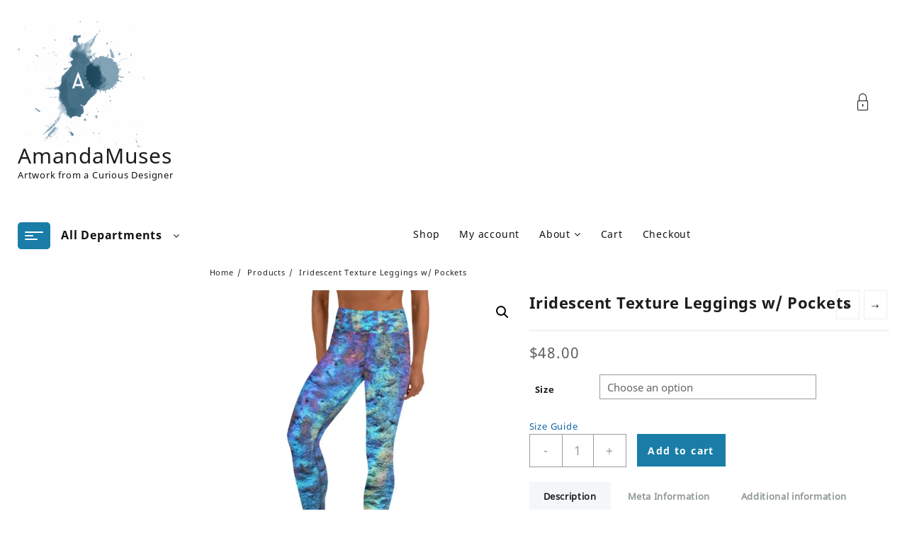

--- FILE ---
content_type: text/html; charset=UTF-8
request_url: https://www.amandamuses.com/product/iridescent-texture-leggings-w-pockets/
body_size: 27738
content:
<!DOCTYPE html>
<html lang="en-US">
<head>
	<meta charset="UTF-8">
	<meta name="viewport" content="width=device-width, initial-scale=1">
	<meta name="theme-color" content="#fff" />
	<link rel="profile" href="http://gmpg.org/xfn/11">
		<title>Iridescent Texture Leggings w/ Pockets &#8211; AmandaMuses</title>
<meta name='robots' content='max-image-preview:large' />
<link rel='dns-prefetch' href='//stats.wp.com' />
<link rel='dns-prefetch' href='//jetpack.wordpress.com' />
<link rel='dns-prefetch' href='//s0.wp.com' />
<link rel='dns-prefetch' href='//public-api.wordpress.com' />
<link rel='dns-prefetch' href='//0.gravatar.com' />
<link rel='dns-prefetch' href='//1.gravatar.com' />
<link rel='dns-prefetch' href='//2.gravatar.com' />
<link rel='preconnect' href='//i0.wp.com' />
<link rel="alternate" type="application/rss+xml" title="AmandaMuses &raquo; Feed" href="https://www.amandamuses.com/feed/" />
<link rel="alternate" type="application/rss+xml" title="AmandaMuses &raquo; Comments Feed" href="https://www.amandamuses.com/comments/feed/" />
<link rel="alternate" title="oEmbed (JSON)" type="application/json+oembed" href="https://www.amandamuses.com/wp-json/oembed/1.0/embed?url=https%3A%2F%2Fwww.amandamuses.com%2Fproduct%2Firidescent-texture-leggings-w-pockets%2F" />
<link rel="alternate" title="oEmbed (XML)" type="text/xml+oembed" href="https://www.amandamuses.com/wp-json/oembed/1.0/embed?url=https%3A%2F%2Fwww.amandamuses.com%2Fproduct%2Firidescent-texture-leggings-w-pockets%2F&#038;format=xml" />
		<style type="text/css">
		</style>
<style id='wp-img-auto-sizes-contain-inline-css' type='text/css'>
img:is([sizes=auto i],[sizes^="auto," i]){contain-intrinsic-size:3000px 1500px}
/*# sourceURL=wp-img-auto-sizes-contain-inline-css */
</style>
<style id='wp-emoji-styles-inline-css' type='text/css'>

	img.wp-smiley, img.emoji {
		display: inline !important;
		border: none !important;
		box-shadow: none !important;
		height: 1em !important;
		width: 1em !important;
		margin: 0 0.07em !important;
		vertical-align: -0.1em !important;
		background: none !important;
		padding: 0 !important;
	}
/*# sourceURL=wp-emoji-styles-inline-css */
</style>
<style id='wp-block-library-inline-css' type='text/css'>
:root{--wp-block-synced-color:#7a00df;--wp-block-synced-color--rgb:122,0,223;--wp-bound-block-color:var(--wp-block-synced-color);--wp-editor-canvas-background:#ddd;--wp-admin-theme-color:#007cba;--wp-admin-theme-color--rgb:0,124,186;--wp-admin-theme-color-darker-10:#006ba1;--wp-admin-theme-color-darker-10--rgb:0,107,160.5;--wp-admin-theme-color-darker-20:#005a87;--wp-admin-theme-color-darker-20--rgb:0,90,135;--wp-admin-border-width-focus:2px}@media (min-resolution:192dpi){:root{--wp-admin-border-width-focus:1.5px}}.wp-element-button{cursor:pointer}:root .has-very-light-gray-background-color{background-color:#eee}:root .has-very-dark-gray-background-color{background-color:#313131}:root .has-very-light-gray-color{color:#eee}:root .has-very-dark-gray-color{color:#313131}:root .has-vivid-green-cyan-to-vivid-cyan-blue-gradient-background{background:linear-gradient(135deg,#00d084,#0693e3)}:root .has-purple-crush-gradient-background{background:linear-gradient(135deg,#34e2e4,#4721fb 50%,#ab1dfe)}:root .has-hazy-dawn-gradient-background{background:linear-gradient(135deg,#faaca8,#dad0ec)}:root .has-subdued-olive-gradient-background{background:linear-gradient(135deg,#fafae1,#67a671)}:root .has-atomic-cream-gradient-background{background:linear-gradient(135deg,#fdd79a,#004a59)}:root .has-nightshade-gradient-background{background:linear-gradient(135deg,#330968,#31cdcf)}:root .has-midnight-gradient-background{background:linear-gradient(135deg,#020381,#2874fc)}:root{--wp--preset--font-size--normal:16px;--wp--preset--font-size--huge:42px}.has-regular-font-size{font-size:1em}.has-larger-font-size{font-size:2.625em}.has-normal-font-size{font-size:var(--wp--preset--font-size--normal)}.has-huge-font-size{font-size:var(--wp--preset--font-size--huge)}.has-text-align-center{text-align:center}.has-text-align-left{text-align:left}.has-text-align-right{text-align:right}.has-fit-text{white-space:nowrap!important}#end-resizable-editor-section{display:none}.aligncenter{clear:both}.items-justified-left{justify-content:flex-start}.items-justified-center{justify-content:center}.items-justified-right{justify-content:flex-end}.items-justified-space-between{justify-content:space-between}.screen-reader-text{border:0;clip-path:inset(50%);height:1px;margin:-1px;overflow:hidden;padding:0;position:absolute;width:1px;word-wrap:normal!important}.screen-reader-text:focus{background-color:#ddd;clip-path:none;color:#444;display:block;font-size:1em;height:auto;left:5px;line-height:normal;padding:15px 23px 14px;text-decoration:none;top:5px;width:auto;z-index:100000}html :where(.has-border-color){border-style:solid}html :where([style*=border-top-color]){border-top-style:solid}html :where([style*=border-right-color]){border-right-style:solid}html :where([style*=border-bottom-color]){border-bottom-style:solid}html :where([style*=border-left-color]){border-left-style:solid}html :where([style*=border-width]){border-style:solid}html :where([style*=border-top-width]){border-top-style:solid}html :where([style*=border-right-width]){border-right-style:solid}html :where([style*=border-bottom-width]){border-bottom-style:solid}html :where([style*=border-left-width]){border-left-style:solid}html :where(img[class*=wp-image-]){height:auto;max-width:100%}:where(figure){margin:0 0 1em}html :where(.is-position-sticky){--wp-admin--admin-bar--position-offset:var(--wp-admin--admin-bar--height,0px)}@media screen and (max-width:600px){html :where(.is-position-sticky){--wp-admin--admin-bar--position-offset:0px}}

/*# sourceURL=wp-block-library-inline-css */
</style><style id='global-styles-inline-css' type='text/css'>
:root{--wp--preset--aspect-ratio--square: 1;--wp--preset--aspect-ratio--4-3: 4/3;--wp--preset--aspect-ratio--3-4: 3/4;--wp--preset--aspect-ratio--3-2: 3/2;--wp--preset--aspect-ratio--2-3: 2/3;--wp--preset--aspect-ratio--16-9: 16/9;--wp--preset--aspect-ratio--9-16: 9/16;--wp--preset--color--black: #000000;--wp--preset--color--cyan-bluish-gray: #abb8c3;--wp--preset--color--white: #ffffff;--wp--preset--color--pale-pink: #f78da7;--wp--preset--color--vivid-red: #cf2e2e;--wp--preset--color--luminous-vivid-orange: #ff6900;--wp--preset--color--luminous-vivid-amber: #fcb900;--wp--preset--color--light-green-cyan: #7bdcb5;--wp--preset--color--vivid-green-cyan: #00d084;--wp--preset--color--pale-cyan-blue: #8ed1fc;--wp--preset--color--vivid-cyan-blue: #0693e3;--wp--preset--color--vivid-purple: #9b51e0;--wp--preset--gradient--vivid-cyan-blue-to-vivid-purple: linear-gradient(135deg,rgb(6,147,227) 0%,rgb(155,81,224) 100%);--wp--preset--gradient--light-green-cyan-to-vivid-green-cyan: linear-gradient(135deg,rgb(122,220,180) 0%,rgb(0,208,130) 100%);--wp--preset--gradient--luminous-vivid-amber-to-luminous-vivid-orange: linear-gradient(135deg,rgb(252,185,0) 0%,rgb(255,105,0) 100%);--wp--preset--gradient--luminous-vivid-orange-to-vivid-red: linear-gradient(135deg,rgb(255,105,0) 0%,rgb(207,46,46) 100%);--wp--preset--gradient--very-light-gray-to-cyan-bluish-gray: linear-gradient(135deg,rgb(238,238,238) 0%,rgb(169,184,195) 100%);--wp--preset--gradient--cool-to-warm-spectrum: linear-gradient(135deg,rgb(74,234,220) 0%,rgb(151,120,209) 20%,rgb(207,42,186) 40%,rgb(238,44,130) 60%,rgb(251,105,98) 80%,rgb(254,248,76) 100%);--wp--preset--gradient--blush-light-purple: linear-gradient(135deg,rgb(255,206,236) 0%,rgb(152,150,240) 100%);--wp--preset--gradient--blush-bordeaux: linear-gradient(135deg,rgb(254,205,165) 0%,rgb(254,45,45) 50%,rgb(107,0,62) 100%);--wp--preset--gradient--luminous-dusk: linear-gradient(135deg,rgb(255,203,112) 0%,rgb(199,81,192) 50%,rgb(65,88,208) 100%);--wp--preset--gradient--pale-ocean: linear-gradient(135deg,rgb(255,245,203) 0%,rgb(182,227,212) 50%,rgb(51,167,181) 100%);--wp--preset--gradient--electric-grass: linear-gradient(135deg,rgb(202,248,128) 0%,rgb(113,206,126) 100%);--wp--preset--gradient--midnight: linear-gradient(135deg,rgb(2,3,129) 0%,rgb(40,116,252) 100%);--wp--preset--font-size--small: 13px;--wp--preset--font-size--medium: 20px;--wp--preset--font-size--large: 36px;--wp--preset--font-size--x-large: 42px;--wp--preset--spacing--20: 0.44rem;--wp--preset--spacing--30: 0.67rem;--wp--preset--spacing--40: 1rem;--wp--preset--spacing--50: 1.5rem;--wp--preset--spacing--60: 2.25rem;--wp--preset--spacing--70: 3.38rem;--wp--preset--spacing--80: 5.06rem;--wp--preset--shadow--natural: 6px 6px 9px rgba(0, 0, 0, 0.2);--wp--preset--shadow--deep: 12px 12px 50px rgba(0, 0, 0, 0.4);--wp--preset--shadow--sharp: 6px 6px 0px rgba(0, 0, 0, 0.2);--wp--preset--shadow--outlined: 6px 6px 0px -3px rgb(255, 255, 255), 6px 6px rgb(0, 0, 0);--wp--preset--shadow--crisp: 6px 6px 0px rgb(0, 0, 0);}:root { --wp--style--global--content-size: 800px;--wp--style--global--wide-size: 1300px; }:where(body) { margin: 0; }.wp-site-blocks > .alignleft { float: left; margin-right: 2em; }.wp-site-blocks > .alignright { float: right; margin-left: 2em; }.wp-site-blocks > .aligncenter { justify-content: center; margin-left: auto; margin-right: auto; }:where(.wp-site-blocks) > * { margin-block-start: 24px; margin-block-end: 0; }:where(.wp-site-blocks) > :first-child { margin-block-start: 0; }:where(.wp-site-blocks) > :last-child { margin-block-end: 0; }:root { --wp--style--block-gap: 24px; }:root :where(.is-layout-flow) > :first-child{margin-block-start: 0;}:root :where(.is-layout-flow) > :last-child{margin-block-end: 0;}:root :where(.is-layout-flow) > *{margin-block-start: 24px;margin-block-end: 0;}:root :where(.is-layout-constrained) > :first-child{margin-block-start: 0;}:root :where(.is-layout-constrained) > :last-child{margin-block-end: 0;}:root :where(.is-layout-constrained) > *{margin-block-start: 24px;margin-block-end: 0;}:root :where(.is-layout-flex){gap: 24px;}:root :where(.is-layout-grid){gap: 24px;}.is-layout-flow > .alignleft{float: left;margin-inline-start: 0;margin-inline-end: 2em;}.is-layout-flow > .alignright{float: right;margin-inline-start: 2em;margin-inline-end: 0;}.is-layout-flow > .aligncenter{margin-left: auto !important;margin-right: auto !important;}.is-layout-constrained > .alignleft{float: left;margin-inline-start: 0;margin-inline-end: 2em;}.is-layout-constrained > .alignright{float: right;margin-inline-start: 2em;margin-inline-end: 0;}.is-layout-constrained > .aligncenter{margin-left: auto !important;margin-right: auto !important;}.is-layout-constrained > :where(:not(.alignleft):not(.alignright):not(.alignfull)){max-width: var(--wp--style--global--content-size);margin-left: auto !important;margin-right: auto !important;}.is-layout-constrained > .alignwide{max-width: var(--wp--style--global--wide-size);}body .is-layout-flex{display: flex;}.is-layout-flex{flex-wrap: wrap;align-items: center;}.is-layout-flex > :is(*, div){margin: 0;}body .is-layout-grid{display: grid;}.is-layout-grid > :is(*, div){margin: 0;}body{padding-top: 0px;padding-right: 0px;padding-bottom: 0px;padding-left: 0px;}a:where(:not(.wp-element-button)){text-decoration: none;}:root :where(.wp-element-button, .wp-block-button__link){background-color: #32373c;border-width: 0;color: #fff;font-family: inherit;font-size: inherit;font-style: inherit;font-weight: inherit;letter-spacing: inherit;line-height: inherit;padding-top: calc(0.667em + 2px);padding-right: calc(1.333em + 2px);padding-bottom: calc(0.667em + 2px);padding-left: calc(1.333em + 2px);text-decoration: none;text-transform: inherit;}.has-black-color{color: var(--wp--preset--color--black) !important;}.has-cyan-bluish-gray-color{color: var(--wp--preset--color--cyan-bluish-gray) !important;}.has-white-color{color: var(--wp--preset--color--white) !important;}.has-pale-pink-color{color: var(--wp--preset--color--pale-pink) !important;}.has-vivid-red-color{color: var(--wp--preset--color--vivid-red) !important;}.has-luminous-vivid-orange-color{color: var(--wp--preset--color--luminous-vivid-orange) !important;}.has-luminous-vivid-amber-color{color: var(--wp--preset--color--luminous-vivid-amber) !important;}.has-light-green-cyan-color{color: var(--wp--preset--color--light-green-cyan) !important;}.has-vivid-green-cyan-color{color: var(--wp--preset--color--vivid-green-cyan) !important;}.has-pale-cyan-blue-color{color: var(--wp--preset--color--pale-cyan-blue) !important;}.has-vivid-cyan-blue-color{color: var(--wp--preset--color--vivid-cyan-blue) !important;}.has-vivid-purple-color{color: var(--wp--preset--color--vivid-purple) !important;}.has-black-background-color{background-color: var(--wp--preset--color--black) !important;}.has-cyan-bluish-gray-background-color{background-color: var(--wp--preset--color--cyan-bluish-gray) !important;}.has-white-background-color{background-color: var(--wp--preset--color--white) !important;}.has-pale-pink-background-color{background-color: var(--wp--preset--color--pale-pink) !important;}.has-vivid-red-background-color{background-color: var(--wp--preset--color--vivid-red) !important;}.has-luminous-vivid-orange-background-color{background-color: var(--wp--preset--color--luminous-vivid-orange) !important;}.has-luminous-vivid-amber-background-color{background-color: var(--wp--preset--color--luminous-vivid-amber) !important;}.has-light-green-cyan-background-color{background-color: var(--wp--preset--color--light-green-cyan) !important;}.has-vivid-green-cyan-background-color{background-color: var(--wp--preset--color--vivid-green-cyan) !important;}.has-pale-cyan-blue-background-color{background-color: var(--wp--preset--color--pale-cyan-blue) !important;}.has-vivid-cyan-blue-background-color{background-color: var(--wp--preset--color--vivid-cyan-blue) !important;}.has-vivid-purple-background-color{background-color: var(--wp--preset--color--vivid-purple) !important;}.has-black-border-color{border-color: var(--wp--preset--color--black) !important;}.has-cyan-bluish-gray-border-color{border-color: var(--wp--preset--color--cyan-bluish-gray) !important;}.has-white-border-color{border-color: var(--wp--preset--color--white) !important;}.has-pale-pink-border-color{border-color: var(--wp--preset--color--pale-pink) !important;}.has-vivid-red-border-color{border-color: var(--wp--preset--color--vivid-red) !important;}.has-luminous-vivid-orange-border-color{border-color: var(--wp--preset--color--luminous-vivid-orange) !important;}.has-luminous-vivid-amber-border-color{border-color: var(--wp--preset--color--luminous-vivid-amber) !important;}.has-light-green-cyan-border-color{border-color: var(--wp--preset--color--light-green-cyan) !important;}.has-vivid-green-cyan-border-color{border-color: var(--wp--preset--color--vivid-green-cyan) !important;}.has-pale-cyan-blue-border-color{border-color: var(--wp--preset--color--pale-cyan-blue) !important;}.has-vivid-cyan-blue-border-color{border-color: var(--wp--preset--color--vivid-cyan-blue) !important;}.has-vivid-purple-border-color{border-color: var(--wp--preset--color--vivid-purple) !important;}.has-vivid-cyan-blue-to-vivid-purple-gradient-background{background: var(--wp--preset--gradient--vivid-cyan-blue-to-vivid-purple) !important;}.has-light-green-cyan-to-vivid-green-cyan-gradient-background{background: var(--wp--preset--gradient--light-green-cyan-to-vivid-green-cyan) !important;}.has-luminous-vivid-amber-to-luminous-vivid-orange-gradient-background{background: var(--wp--preset--gradient--luminous-vivid-amber-to-luminous-vivid-orange) !important;}.has-luminous-vivid-orange-to-vivid-red-gradient-background{background: var(--wp--preset--gradient--luminous-vivid-orange-to-vivid-red) !important;}.has-very-light-gray-to-cyan-bluish-gray-gradient-background{background: var(--wp--preset--gradient--very-light-gray-to-cyan-bluish-gray) !important;}.has-cool-to-warm-spectrum-gradient-background{background: var(--wp--preset--gradient--cool-to-warm-spectrum) !important;}.has-blush-light-purple-gradient-background{background: var(--wp--preset--gradient--blush-light-purple) !important;}.has-blush-bordeaux-gradient-background{background: var(--wp--preset--gradient--blush-bordeaux) !important;}.has-luminous-dusk-gradient-background{background: var(--wp--preset--gradient--luminous-dusk) !important;}.has-pale-ocean-gradient-background{background: var(--wp--preset--gradient--pale-ocean) !important;}.has-electric-grass-gradient-background{background: var(--wp--preset--gradient--electric-grass) !important;}.has-midnight-gradient-background{background: var(--wp--preset--gradient--midnight) !important;}.has-small-font-size{font-size: var(--wp--preset--font-size--small) !important;}.has-medium-font-size{font-size: var(--wp--preset--font-size--medium) !important;}.has-large-font-size{font-size: var(--wp--preset--font-size--large) !important;}.has-x-large-font-size{font-size: var(--wp--preset--font-size--x-large) !important;}
/*# sourceURL=global-styles-inline-css */
</style>

<link rel='stylesheet' id='photoswipe-css' href='https://www.amandamuses.com/wp-content/plugins/woocommerce/assets/css/photoswipe/photoswipe.min.css?ver=10.4.3' type='text/css' media='all' />
<link rel='stylesheet' id='photoswipe-default-skin-css' href='https://www.amandamuses.com/wp-content/plugins/woocommerce/assets/css/photoswipe/default-skin/default-skin.min.css?ver=10.4.3' type='text/css' media='all' />
<link rel='stylesheet' id='woocommerce-layout-css' href='https://www.amandamuses.com/wp-content/plugins/woocommerce/assets/css/woocommerce-layout.css?ver=10.4.3' type='text/css' media='all' />
<style id='woocommerce-layout-inline-css' type='text/css'>

	.infinite-scroll .woocommerce-pagination {
		display: none;
	}
/*# sourceURL=woocommerce-layout-inline-css */
</style>
<link rel='stylesheet' id='woocommerce-smallscreen-css' href='https://www.amandamuses.com/wp-content/plugins/woocommerce/assets/css/woocommerce-smallscreen.css?ver=10.4.3' type='text/css' media='only screen and (max-width: 768px)' />
<link rel='stylesheet' id='woocommerce-general-css' href='https://www.amandamuses.com/wp-content/plugins/woocommerce/assets/css/woocommerce.css?ver=10.4.3' type='text/css' media='all' />
<style id='woocommerce-inline-inline-css' type='text/css'>
.woocommerce form .form-row .required { visibility: visible; }
/*# sourceURL=woocommerce-inline-inline-css */
</style>
<link rel='stylesheet' id='printful-product-size-guide-css' href='https://www.amandamuses.com/wp-content/plugins/printful-shipping-for-woocommerce/includes/../assets/css/size-guide.css?ver=1' type='text/css' media='all' />
<link rel='stylesheet' id='gateway-css' href='https://www.amandamuses.com/wp-content/plugins/woocommerce-paypal-payments/modules/ppcp-button/assets/css/gateway.css?ver=3.3.1' type='text/css' media='all' />
<link rel='stylesheet' id='font-awesome-css' href='https://www.amandamuses.com/wp-content/themes/jot-shop/third-party/fonts/font-awesome/css/font-awesome.css?ver=2.0.8' type='text/css' media='all' />
<link rel='stylesheet' id='th-icon-css' href='https://www.amandamuses.com/wp-content/themes/jot-shop/third-party/fonts/th-icon/style.css?ver=2.0.8' type='text/css' media='all' />
<link rel='stylesheet' id='animate-css' href='https://www.amandamuses.com/wp-content/themes/jot-shop/css/animate.css?ver=2.0.8' type='text/css' media='all' />
<link rel='stylesheet' id='owl.carousel-css-css' href='https://www.amandamuses.com/wp-content/themes/jot-shop/css/owl.carousel.css?ver=2.0.8' type='text/css' media='all' />
<link rel='stylesheet' id='jot-shop-pro-menu-css' href='https://www.amandamuses.com/wp-content/themes/jot-shop/css/jot-shop-menu.css?ver=2.0.8' type='text/css' media='all' />
<link rel='stylesheet' id='jot-shop-main-style-css' href='https://www.amandamuses.com/wp-content/themes/jot-shop/css/style.css?ver=2.0.8' type='text/css' media='all' />
<link rel='stylesheet' id='jot-shop-style-css' href='https://www.amandamuses.com/wp-content/themes/jot-shop/style.css?ver=2.0.8' type='text/css' media='all' />
<style id='jot-shop-style-inline-css' type='text/css'>
@media (min-width: 769px){.thunk-logo img,.sticky-header .logo-content img{
    max-width: 179px;
  }}@media (max-width: 768px){.thunk-logo img,.sticky-header .logo-content img{
    max-width: 225px;
  }}@media (max-width: 550px){.thunk-logo img,.sticky-header .logo-content img{
    max-width: 225px;
  }}a:hover, .jot-shop-menu li a:hover, .jot-shop-menu .current-menu-item a,.top-header .top-header-bar .jot-shop-menu li a:hover, .top-header .top-header-bar  .jot-shop-menu .current-menu-item a,.summary .yith-wcwl-add-to-wishlist.show .add_to_wishlist::before, .summary .yith-wcwl-add-to-wishlist .yith-wcwl-wishlistaddedbrowse.show a::before, .summary .yith-wcwl-add-to-wishlist .yith-wcwl-wishlistexistsbrowse.show a::before,.woocommerce .entry-summary a.compare.button.added:before,.header-icon a:hover,.thunk-related-links .nav-links a:hover,.woocommerce .thunk-list-view ul.products li.product.thunk-woo-product-list .price,.woocommerce .woocommerce-error .button, .woocommerce .woocommerce-info .button, .woocommerce .woocommerce-message .button,article.thunk-post-article .thunk-readmore.button,.thunk-wishlist a:hover, .thunk-compare a:hover,.woocommerce .thunk-product-hover a.th-button,.woocommerce ul.cart_list li .woocommerce-Price-amount, .woocommerce ul.product_list_widget li .woocommerce-Price-amount,.jot-shop-load-more button,.page-contact .leadform-show-form label,.thunk-contact-col .fa,.summary .yith-wcwl-wishlistaddedbrowse a, .summary .yith-wcwl-wishlistexistsbrowse a,.thunk-title .title:before,.thunk-hglt-icon:hover,.woocommerce .thunk-product-content .star-rating,.thunk-product-cat-list.slider a:hover, .thunk-product-cat-list li a:hover,.site-title span a:hover,.thunk-product-list-section .thunk-list .thunk-product-content .woocommerce-LoopProduct-title:hover, .thunk-product-tab-list-section .thunk-list .thunk-product-content .woocommerce-LoopProduct-title:hover,.thunk-woo-product-list .woocommerce-loop-product__title a:hover,.mobile-nav-tab-category ul[data-menu-style='accordion'] li a:hover, .jot-shop-menu > li > a:hover, .top-header-bar .jot-shop-menu > li > a:hover, .bottom-header-bar .jot-shop-menu > li > a:hover, .jot-shop-menu li ul.sub-menu li a:hover,.header-support-content i,.slider-cat-title a:before,[type='submit'],.header-support-content a:hover,.mhdrthree .site-title span a:hover,.mobile-nav-bar .jot-shop-menu > li > a:hover,.woocommerce .widget_rating_filter ul li .star-rating,.woocommerce .star-rating,.woocommerce .widget_rating_filter ul li a,.search-close-btn,.woocommerce .thunk-single-product-summary-wrap .woocommerce-product-rating .star-rating,.woocommerce #alm-quick-view-modal .woocommerce-product-rating .star-rating,.summary .woosw-added:before,.thunk-product .woosw-btn.woosw-added,.thunk-icon .cart-icon a.cart-contents:hover,.taiowc-content:hover .taiowc-icon .th-icon,
.taiowc-content:hover .taiowc-total{color:#197da8;}  .woocommerce a.remove:hover,.thunk-vertical-cat-tab .thunk-heading-wrap:before,.slide-layout-1 .slider-content-caption a.slide-btn{background:#197da8!important;} 

    .widget_jot_shop_tabbed_product_widget .thunk-woo-product-list:hover .thunk-product{border-color:#197da8;}.single_add_to_cart_button.button.alt, .woocommerce #respond input#submit.alt, .woocommerce a.button.alt, .woocommerce button.button.alt, .woocommerce input.button.alt, .woocommerce #respond input#submit, .woocommerce button.button, .woocommerce input.button,.cat-list a:after,.tagcloud a:hover, .thunk-tags-wrapper a:hover,.ribbon-btn,.btn-main-header,.page-contact .leadform-show-form input[type='submit'],.woocommerce .widget_price_filter .jot-shop-widget-content .ui-slider .ui-slider-range,
.woocommerce .widget_price_filter .jot-shop-widget-content .ui-slider .ui-slider-handle,.entry-content form.post-password-form input[type='submit'],#jotshop-mobile-bar,.post-slide-widget .owl-carousel .owl-nav button:hover,.woocommerce div.product form.cart .button,#search-button,#search-button:hover, .woocommerce ul.products li.product .button:hover,.slider-content-caption a.slide-btn,.page-template-frontpage .owl-carousel button.owl-dot, .woocommerce #alm-quick-view-modal .alm-qv-image-slider .flex-control-paging li a,.button.return.wc-backward,.button.return.wc-backward:hover,.woocommerce .thunk-product-hover a.add_to_cart_button:hover,
.woocommerce .thunk-product-hover .thunk-wishlist a.add_to_wishlist:hover,
.thunk-wishlist .yith-wcwl-wishlistaddedbrowse:hover,
.thunk-wishlist .yith-wcwl-wishlistexistsbrowse:hover,
.thunk-quickview a:hover, .thunk-compare .compare-button a.compare.button:hover,
.thunk-woo-product-list .thunk-quickview a:hover,.woocommerce .thunk-product-hover a.th-button:hover,#alm-quick-view-modal .alm-qv-image-slider .flex-control-paging li a.flex-active,.menu-close-btn:hover:before, .menu-close-btn:hover:after,.cart-close-btn:hover:after,.cart-close-btn:hover:before,.cart-contents .count-item,[type='submit']:hover,.comment-list .reply a,.nav-links .page-numbers.current, .nav-links .page-numbers:hover,.woocommerce .thunk-product-image-tab-section .thunk-product-hover a.add_to_cart_button:hover,.woocommerce .thunk-product-slide-section .thunk-product-hover a.add_to_cart_button:hover,.woocommerce .thunk-compare .compare-button a.compare.button:hover,.thunk-product .woosw-btn:hover,.thunk-product .woosc-btn:hover,.woosw-copy-btn input,.thunk-hglt-icon:before,.woocommerce .thunk-woo-product-list span.onsale,a.add_to_cart_button.ajax_add_to_cart,a.add_to_cart_button.ajax_add_to_cart:hover,.product-type-grouped .add-to-cart .button,.product-type-variable .thunk-product .button, .product-type-variable .thunk-product .add-to-cart > a,.cat-icon,#search-box #search-button,.woocommerce a.product_type_variable:hover,
.woocommerce #respond input#submit:hover,.woocommerce a.button:hover,.woocommerce button.button:hover,.woocommerce input.button:hover,#move-to-top,.widget.th-about-me a.read-more:hover,#page.jotshop-site .owl-nav  button.owl-prev:hover,
#page.jotshop-site .owl-nav  button.owl-next:hover,.woocommerce #page.jotshop-site .thunk-product .add-to-cart > a,.theme-jot-shop .yith-wcwl-add-to-wishlist-button:hover{background:#197da8}
  .open-cart p.buttons a:hover,
  .woocommerce #respond input#submit.alt:hover, .woocommerce a.button.alt:hover, .woocommerce button.button.alt:hover, .woocommerce input.button.alt:hover, .woocommerce #respond input#submit:hover, .woocommerce button.button:hover, .woocommerce input.button:hover,.thunk-slide .owl-nav button.owl-prev:hover, .thunk-slide .owl-nav button.owl-next:hover, .jot-shop-slide-post .owl-nav button.owl-prev:hover, .jot-shop-slide-post .owl-nav button.owl-next:hover,.thunk-list-grid-switcher a.selected, .thunk-list-grid-switcher a:hover,.woocommerce .woocommerce-error .button:hover, .woocommerce .woocommerce-info .button:hover, .woocommerce .woocommerce-message .button:hover,#searchform [type='submit']:hover,.widget_product_search button[type='submit']:hover,article.thunk-post-article .thunk-readmore.button:hover,.jot-shop-load-more button:hover,.woocommerce nav.woocommerce-pagination ul li a:focus, .woocommerce nav.woocommerce-pagination ul li a:hover, .woocommerce nav.woocommerce-pagination ul li span.current,.thunk-top2-slide.owl-carousel .owl-nav button:hover,.product-slide-widget .owl-carousel .owl-nav button:hover, .thunk-slide.thunk-brand .owl-nav button:hover,.thunk-heading-wrap:before,.woocommerce ul.products li.product .thunk-product-hover a.add_to_cart_button:hover,.product-type-variable .thunk-product .button,.product-type-variable .thunk-product .button:hover{background-color:#197da8;} 
  .thunk-product-hover .th-button.add_to_cart_button, .woocommerce ul.products .thunk-product-hover .add_to_cart_button, .woocommerce .thunk-product-hover a.th-button,.open-cart p.buttons a:hover,.thunk-slide .owl-nav button.owl-prev:hover, .thunk-slide .owl-nav button.owl-next:hover, .jot-shop-slide-post .owl-nav button.owl-prev:hover, .jot-shop-slide-post .owl-nav button.owl-next:hover,body .woocommerce-tabs .tabs li a::before,.thunk-list-grid-switcher a.selected, .thunk-list-grid-switcher a:hover,.woocommerce .woocommerce-error .button, .woocommerce .woocommerce-info .button, .woocommerce .woocommerce-message .button,#searchform [type='submit']:hover,.widget_product_search button[type='submit']:hover,article.thunk-post-article .thunk-readmore.button,.woocommerce .thunk-product-hover a.th-button,.jot-shop-load-more button,.thunk-top2-slide.owl-carousel .owl-nav button:hover,.product-slide-widget .owl-carousel .owl-nav button:hover, .thunk-slide.thunk-brand .owl-nav button:hover,.page-contact .leadform-show-form input[type='submit'],.woocommerce .thunk-product-hover a.product_type_simple,.post-slide-widget .owl-carousel .owl-nav button:hover,#page.jotshop-site .owl-nav  button.owl-prev:hover,
#page.jotshop-site .owl-nav  button.owl-next:hover{border-color:#197da8} .loader {
    border-right: 4px solid #197da8;
    border-bottom: 4px solid #197da8;
    border-left: 4px solid #197da8;}
    .woocommerce .thunk-product-image-cat-slide .thunk-woo-product-list:hover .thunk-product,.woocommerce .thunk-product-image-cat-slide .thunk-woo-product-list:hover .thunk-product,[type='submit']{border-color:#197da8} .jot-shop-off-canvas-sidebar-wrapper .menu-close-btn:hover,.main-header .cart-close-btn:hover{color:#197da8;}body,.woocommerce-error, .woocommerce-info, .woocommerce-message {color: }.site-title span a,.sprt-tel b,.widget.woocommerce .widget-title, .open-widget-content .widget-title, .widget-title,.wp-block-group h2,.thunk-title .title,h2.thunk-post-title a, h1.thunk-post-title ,#reply-title,h4.author-header,.page-head h1,.woocommerce div.product .product_title, section.related.products h2, section.upsells.products h2, .woocommerce #reviews #comments h2,.woocommerce table.shop_table thead th, .cart-subtotal, .order-total,.cross-sells h2, .cart_totals h2,.woocommerce-billing-fields h3,.page-head h1 a,.widget.woocommerce .widget-title, .jot-shop-widget-content .widget-title, .widget-title, .wp-block-group h2, .jot-shop-widget-content > h2,.widget.woocommerce .jot-shop-off-canvas-sidebar .widget-title, .jot-shop-off-canvas-sidebar .jot-shop-widget-content .widget-title, .jot-shop-off-canvas-sidebar .widget-title, 
.jot-shop-off-canvas-sidebar .wp-block-group h2,
.jot-shop-off-canvas-sidebar .jot-shop-widget-content > h2{color: }a,#open-above-menu.jot-shop-menu > li > a,.thunk-cat-tab .tab-link li a{color:} #open-above-menu.jot-shop-menu > li > a:hover,#open-above-menu.jot-shop-menu li a:hover,.thunk-cat-tab .tab-link li a.active, .thunk-cat-tab .tab-link li a:hover{color:}.jot_shop_overlayloader{background-color:#9c9c9}#move-to-top{background:;color:}section.thunk-ribbon-section{background-image:url();
    background-repeat:no-repeat;
    background-position:center center;
    background-size:auto;
    background-attachment:scroll;}.top-header:before{background:}.top-header{background-image:url();
   }.top-header .top-header-bar{color:#111} .top-header .top-header-bar a{color:#111}
@font-face{font-family:"th-icon";src:url("https://www.amandamuses.com/wp-content/themes/jot-shop/third-party/fonts/th-icon/fonts/th-icon.ttf?k3xn19") format("truetype");font-weight:normal;font-style:normal;font-display:block;}
/*# sourceURL=jot-shop-style-inline-css */
</style>
<link rel='stylesheet' id='dashicons-css' href='https://www.amandamuses.com/wp-includes/css/dashicons.min.css?ver=6.9' type='text/css' media='all' />
<link rel='stylesheet' id='open-quick-view-css' href='https://www.amandamuses.com/wp-content/themes/jot-shop/inc/woocommerce/quick-view/css/quick-view.css?ver=6.9' type='text/css' media='all' />
<link rel='stylesheet' id='wp-pagenavi-css' href='https://www.amandamuses.com/wp-content/plugins/wp-pagenavi/pagenavi-css.css?ver=2.70' type='text/css' media='all' />
		<script type="text/javascript">
			WebFontConfig = { typekit: { id: ''  } };
			(function() {
				var wf = document.createElement('script');
				wf.src = ('https:' == document.location.protocol ? 'https' : 'http') +
				'://ajax.googleapis.com/ajax/libs/webfont/1/webfont.js';
				wf.type = 'text/javascript';
				wf.async = 'true';
				var s = document.getElementsByTagName('script')[0];
				s.parentNode.insertBefore(wf, s);
			})();
		</script>
		<script type="text/javascript" src="https://www.amandamuses.com/wp-includes/js/jquery/jquery.min.js?ver=3.7.1" id="jquery-core-js"></script>
<script type="text/javascript" src="https://www.amandamuses.com/wp-includes/js/jquery/jquery-migrate.min.js?ver=3.4.1" id="jquery-migrate-js"></script>
<script type="text/javascript" src="https://www.amandamuses.com/wp-content/plugins/woocommerce/assets/js/jquery-blockui/jquery.blockUI.min.js?ver=2.7.0-wc.10.4.3" id="wc-jquery-blockui-js" defer="defer" data-wp-strategy="defer"></script>
<script type="text/javascript" id="wc-add-to-cart-js-extra">
/* <![CDATA[ */
var wc_add_to_cart_params = {"ajax_url":"/wp-admin/admin-ajax.php","wc_ajax_url":"/?wc-ajax=%%endpoint%%","i18n_view_cart":"View cart","cart_url":"https://www.amandamuses.com/cart/","is_cart":"","cart_redirect_after_add":"no"};
//# sourceURL=wc-add-to-cart-js-extra
/* ]]> */
</script>
<script type="text/javascript" src="https://www.amandamuses.com/wp-content/plugins/woocommerce/assets/js/frontend/add-to-cart.min.js?ver=10.4.3" id="wc-add-to-cart-js" defer="defer" data-wp-strategy="defer"></script>
<script type="text/javascript" src="https://www.amandamuses.com/wp-content/plugins/woocommerce/assets/js/zoom/jquery.zoom.min.js?ver=1.7.21-wc.10.4.3" id="wc-zoom-js" defer="defer" data-wp-strategy="defer"></script>
<script type="text/javascript" src="https://www.amandamuses.com/wp-content/plugins/woocommerce/assets/js/flexslider/jquery.flexslider.min.js?ver=2.7.2-wc.10.4.3" id="wc-flexslider-js" defer="defer" data-wp-strategy="defer"></script>
<script type="text/javascript" src="https://www.amandamuses.com/wp-content/plugins/woocommerce/assets/js/photoswipe/photoswipe.min.js?ver=4.1.1-wc.10.4.3" id="wc-photoswipe-js" defer="defer" data-wp-strategy="defer"></script>
<script type="text/javascript" src="https://www.amandamuses.com/wp-content/plugins/woocommerce/assets/js/photoswipe/photoswipe-ui-default.min.js?ver=4.1.1-wc.10.4.3" id="wc-photoswipe-ui-default-js" defer="defer" data-wp-strategy="defer"></script>
<script type="text/javascript" id="wc-single-product-js-extra">
/* <![CDATA[ */
var wc_single_product_params = {"i18n_required_rating_text":"Please select a rating","i18n_rating_options":["1 of 5 stars","2 of 5 stars","3 of 5 stars","4 of 5 stars","5 of 5 stars"],"i18n_product_gallery_trigger_text":"View full-screen image gallery","review_rating_required":"yes","flexslider":{"rtl":false,"animation":"slide","smoothHeight":true,"directionNav":false,"controlNav":"thumbnails","slideshow":false,"animationSpeed":500,"animationLoop":false,"allowOneSlide":false},"zoom_enabled":"1","zoom_options":[],"photoswipe_enabled":"1","photoswipe_options":{"shareEl":false,"closeOnScroll":false,"history":false,"hideAnimationDuration":0,"showAnimationDuration":0},"flexslider_enabled":"1"};
//# sourceURL=wc-single-product-js-extra
/* ]]> */
</script>
<script type="text/javascript" src="https://www.amandamuses.com/wp-content/plugins/woocommerce/assets/js/frontend/single-product.min.js?ver=10.4.3" id="wc-single-product-js" defer="defer" data-wp-strategy="defer"></script>
<script type="text/javascript" src="https://www.amandamuses.com/wp-content/plugins/woocommerce/assets/js/js-cookie/js.cookie.min.js?ver=2.1.4-wc.10.4.3" id="wc-js-cookie-js" defer="defer" data-wp-strategy="defer"></script>
<script type="text/javascript" id="woocommerce-js-extra">
/* <![CDATA[ */
var woocommerce_params = {"ajax_url":"/wp-admin/admin-ajax.php","wc_ajax_url":"/?wc-ajax=%%endpoint%%","i18n_password_show":"Show password","i18n_password_hide":"Hide password"};
//# sourceURL=woocommerce-js-extra
/* ]]> */
</script>
<script type="text/javascript" src="https://www.amandamuses.com/wp-content/plugins/woocommerce/assets/js/frontend/woocommerce.min.js?ver=10.4.3" id="woocommerce-js" defer="defer" data-wp-strategy="defer"></script>
<script type="text/javascript" id="printful-product-size-guide-js-extra">
/* <![CDATA[ */
var pfGlobal = {"sg_modal_title":"Size guide","sg_modal_text_color":"#000","sg_modal_background_color":"#fff","sg_tab_background_color":"#fff","sg_active_tab_background_color":"#fff","sg_primary_unit":"inch","sg_data_raw":"{\"locale\":\"en_US\",\"availableSizes\":[\"XS\",\"S\",\"M\",\"L\",\"XL\"],\"modelMeasurements\":{\"description\":\"\u003Cp\u003EThis size guide shows body measurements. We suggest ordering a size down when your measurements are between sizes.\u003C\\/p\u003E\",\"imageDescription\":\"\u003Cp\u003EFor all horizontal measurements, please keep the tape measure parallel to the ground.\u003C\\/p\u003E\\n\u003Cp\u003E\u00a0\u003C\\/p\u003E\\n\u003Cp\u003E\u003Cstrong\u003EA Chest\u003C\\/strong\u003E\u003C\\/p\u003E\\n\u003Cp\u003EPut one end of the tape measure on the fullest part of the chest and bring the tape around the back (under the armpits, over the shoulder blades) to where you started.\u003C\\/p\u003E\\n\u003Cp\u003E\u00a0\u003C\\/p\u003E\\n\u003Cp\u003E\u003Cstrong\u003EB Waist\u003C\\/strong\u003E\u003C\\/p\u003E\\n\u003Cp\u003EPlace the tape on the narrowest part of the waist and measure around.\u003C\\/p\u003E\\n\u003Cp\u003E\u00a0\u003C\\/p\u003E\\n\u003Cp\u003E\u003Cstrong\u003EC Hips\u003C\\/strong\u003E\u003C\\/p\u003E\\n\u003Cp\u003EPut the beginning of the tape measure on one hip and bring the tape across the fullest part of the hips back to where you started measuring.\u003C\\/p\u003E\",\"modelDescription\":\"\",\"sizeTableDescription\":\"\",\"sizeTableRows\":[{\"unit\":\"inch\",\"unitName\":\"Inches\",\"title\":\"Chest\",\"sizes\":{\"XS\":[33.07],\"S\":[34.65],\"M\":[36.22],\"L\":[39.37],\"XL\":[42.52]}},{\"unit\":\"centimeter\",\"unitName\":\"Centimeters\",\"title\":\"Chest\",\"sizes\":{\"XS\":[83.998],\"S\":[88.011],\"M\":[91.999],\"L\":[100],\"XL\":[108.001]}},{\"unit\":\"inch\",\"unitName\":\"Inches\",\"title\":\"Waist\",\"sizes\":{\"XS\":[25.2],\"S\":[26.77],\"M\":[28.35],\"L\":[31.5],\"XL\":[34.65]}},{\"unit\":\"centimeter\",\"unitName\":\"Centimeters\",\"title\":\"Waist\",\"sizes\":{\"XS\":[64.008],\"S\":[67.996],\"M\":[72.009],\"L\":[80.01],\"XL\":[88.011]}},{\"unit\":\"inch\",\"unitName\":\"Inches\",\"title\":\"Hips\",\"sizes\":{\"XS\":[35.43],\"S\":[37.01],\"M\":[38.58],\"L\":[41.73],\"XL\":[44.88]}},{\"unit\":\"centimeter\",\"unitName\":\"Centimeters\",\"title\":\"Hips\",\"sizes\":{\"XS\":[89.992],\"S\":[94.005],\"M\":[97.993],\"L\":[105.994],\"XL\":[113.995]}}],\"imageId\":22717,\"imageUrl\":\"https:\\/\\/i0.wp.com\\/www.amandamuses.com\\/wp-content\\/uploads\\/2022\\/10\\/22716_model_size_guide.png?fit=344%2C344&ssl=1\"},\"productMeasurements\":{\"description\":\"\u003Cp\u003EThis size guide shows body measurements. We suggest ordering a size down when your measurements are between sizes.\u003C\\/p\u003E\",\"imageDescription\":\"\u003Cp\u003EFor all horizontal measurements, please keep the tape measure parallel to the ground.\u003C\\/p\u003E\\n\u003Cp\u003E\u00a0\u003C\\/p\u003E\\n\u003Cp\u003E\u003Cstrong\u003EA Chest\u003C\\/strong\u003E\u003C\\/p\u003E\\n\u003Cp\u003EPut one end of the tape measure on the fullest part of the chest and bring the tape around the back (under the armpits, over the shoulder blades) to where you started.\u003C\\/p\u003E\\n\u003Cp\u003E\u00a0\u003C\\/p\u003E\\n\u003Cp\u003E\u003Cstrong\u003EB Waist\u003C\\/strong\u003E\u003C\\/p\u003E\\n\u003Cp\u003EPlace the tape on the narrowest part of the waist and measure around.\u003C\\/p\u003E\\n\u003Cp\u003E\u00a0\u003C\\/p\u003E\\n\u003Cp\u003E\u003Cstrong\u003EC Hips\u003C\\/strong\u003E\u003C\\/p\u003E\\n\u003Cp\u003EPut the beginning of the tape measure on one hip and bring the tape across the fullest part of the hips back to where you started measuring.\u003C\\/p\u003E\",\"sizeTableDescription\":\"\",\"internationalSizeTableDescription\":\"\",\"sizeTableRows\":[{\"unit\":\"inch\",\"unitName\":\"Inches\",\"title\":\"A\",\"sizes\":{\"XS\":[9.84],\"S\":[10.63],\"M\":[11.42],\"L\":[12.6],\"XL\":[13.78]}},{\"unit\":\"centimeter\",\"unitName\":\"Centimeters\",\"title\":\"A\",\"sizes\":{\"XS\":[24.994],\"S\":[27],\"M\":[29.007],\"L\":[32.004],\"XL\":[35.001]}},{\"unit\":\"inch\",\"unitName\":\"Inches\",\"title\":\"B\",\"sizes\":{\"XS\":[27.17],\"S\":[27.56],\"M\":[27.95],\"L\":[28.74],\"XL\":[29.53]}},{\"unit\":\"centimeter\",\"unitName\":\"Centimeters\",\"title\":\"B\",\"sizes\":{\"XS\":[69.012],\"S\":[70.002],\"M\":[70.993],\"L\":[73],\"XL\":[75.006]}},{\"unit\":\"inch\",\"unitName\":\"Inches\",\"title\":\"C\",\"sizes\":{\"XS\":[9.84],\"S\":[10.24],\"M\":[10.63],\"L\":[11.42],\"XL\":[12.2]}},{\"unit\":\"centimeter\",\"unitName\":\"Centimeters\",\"title\":\"C\",\"sizes\":{\"XS\":[24.994],\"S\":[26.01],\"M\":[27],\"L\":[29.007],\"XL\":[30.988]}}],\"internationalSizeTableRows\":[],\"imageId\":22718,\"imageUrl\":\"https:\\/\\/i0.wp.com\\/www.amandamuses.com\\/wp-content\\/uploads\\/2022\\/10\\/22716_product_size_guide.png?fit=344%2C344&ssl=1\"}}","sg_tab_title_person":"Measure yourself","sg_tab_title_product":"Product measurements","sg_table_header_size":"Size","sg_unit_translations":"{\"inch\":\"Inches\",\"centimeter\":\"Centimeters\"}"};
//# sourceURL=printful-product-size-guide-js-extra
/* ]]> */
</script>
<script type="text/javascript" src="https://www.amandamuses.com/wp-content/plugins/printful-shipping-for-woocommerce/includes/../assets/js/product-size-guide.js?ver=6.9" id="printful-product-size-guide-js"></script>
<script type="text/javascript" id="WCPAY_ASSETS-js-extra">
/* <![CDATA[ */
var wcpayAssets = {"url":"https://www.amandamuses.com/wp-content/plugins/woocommerce-payments/dist/"};
//# sourceURL=WCPAY_ASSETS-js-extra
/* ]]> */
</script>
<script type="text/javascript" src="https://www.amandamuses.com/wp-content/plugins/google-analyticator/external-tracking.min.js?ver=6.5.7" id="ga-external-tracking-js"></script>
<link rel="https://api.w.org/" href="https://www.amandamuses.com/wp-json/" /><link rel="alternate" title="JSON" type="application/json" href="https://www.amandamuses.com/wp-json/wp/v2/product/22716" /><link rel="EditURI" type="application/rsd+xml" title="RSD" href="https://www.amandamuses.com/xmlrpc.php?rsd" />
<meta name="generator" content="WordPress 6.9" />
<meta name="generator" content="WooCommerce 10.4.3" />
<link rel="canonical" href="https://www.amandamuses.com/product/iridescent-texture-leggings-w-pockets/" />
<link rel='shortlink' href='https://www.amandamuses.com/?p=22716' />

<!-- Smooth Scroll by DarkWolf -->
<script type="text/javascript" src="https://www.amandamuses.com/wp-content/plugins/smooth-page-scroll-to-top/files/smooth_scroll.js"></script>
<style type="text/css">@import url('https://www.amandamuses.com/wp-content/plugins/smooth-page-scroll-to-top/files/smooth_scroll.css');</style>
<!-- Smooth Scroll by DarkWolf -->

<!-- WP Favicon -->
<link rel="shortcut icon" href="https://www.amandamuses.com/favicon.ico" type="image/x-icon" />
<link rel="icon"          href="https://www.amandamuses.com/favicon.gif" type="image/gif"    />
<!-- /WP Favicon -->
	<style>img#wpstats{display:none}</style>
			<noscript><style>.woocommerce-product-gallery{ opacity: 1 !important; }</style></noscript>
	<style type="text/css" id="custom-background-css">
body.custom-background { background-color: #ffffff; }
</style>
	<link rel="icon" href="https://i0.wp.com/www.amandamuses.com/wp-content/uploads/2025/09/cropped-Drops-Options-Blue.png?fit=32%2C32&#038;ssl=1" sizes="32x32" />
<link rel="icon" href="https://i0.wp.com/www.amandamuses.com/wp-content/uploads/2025/09/cropped-Drops-Options-Blue.png?fit=192%2C192&#038;ssl=1" sizes="192x192" />
<link rel="apple-touch-icon" href="https://i0.wp.com/www.amandamuses.com/wp-content/uploads/2025/09/cropped-Drops-Options-Blue.png?fit=180%2C180&#038;ssl=1" />
<meta name="msapplication-TileImage" content="https://i0.wp.com/www.amandamuses.com/wp-content/uploads/2025/09/cropped-Drops-Options-Blue.png?fit=270%2C270&#038;ssl=1" />
<!-- Google Analytics Tracking by Google Analyticator 6.5.7 -->
<script type="text/javascript">
    var analyticsFileTypes = [];
    var analyticsSnippet = 'enabled';
    var analyticsEventTracking = 'enabled';
</script>
<script type="text/javascript">
	var _gaq = _gaq || [];
  
	_gaq.push(['_setAccount', 'UA-XXXXXXXX-X']);
    _gaq.push(['_addDevId', 'i9k95']); // Google Analyticator App ID with Google
	_gaq.push(['_trackPageview']);

	(function() {
		var ga = document.createElement('script'); ga.type = 'text/javascript'; ga.async = true;
		                ga.src = ('https:' == document.location.protocol ? 'https://ssl' : 'http://www') + '.google-analytics.com/ga.js';
		                var s = document.getElementsByTagName('script')[0]; s.parentNode.insertBefore(ga, s);
	})();
</script>
<!-- BEGIN Adobe Fonts for WordPress --><!-- END Adobe Fonts for WordPress --><link rel='stylesheet' id='wc-blocks-style-css' href='https://www.amandamuses.com/wp-content/plugins/woocommerce/assets/client/blocks/wc-blocks.css?ver=wc-10.4.3' type='text/css' media='all' />
</head>
<body class="wp-singular product-template-default single single-product postid-22716 custom-background wp-custom-logo wp-embed-responsive wp-theme-jot-shop theme-jot-shop woocommerce woocommerce-page woocommerce-no-js">

	

	<div id="page" class="jotshop-site ">
	<header>
		<a class="skip-link screen-reader-text" href="#content">Skip to content</a>
		<div class="sticky-header">
   <div class="container">
        <div class="sticky-header-bar thnk-col-3">
           <div class="sticky-header-col1">
               <span class="logo-content">
                      	<div class="thunk-logo">
        <a href="https://www.amandamuses.com/" class="custom-logo-link" rel="home"><img width="512" height="512" src="https://www.amandamuses.com/wp-content/uploads/2025/09/cropped-Drops-Options-Blue.png" class="custom-logo" alt="AmandaMuses" decoding="async" fetchpriority="high" srcset="https://i0.wp.com/www.amandamuses.com/wp-content/uploads/2025/09/cropped-Drops-Options-Blue.png?fit=512%2C512&amp;ssl=1 1x,  2x" sizes="(max-width: 512px) 100vw, 512px" data-attachment-id="23511" data-permalink="https://www.amandamuses.com/?attachment_id=23511" data-orig-file="https://i0.wp.com/www.amandamuses.com/wp-content/uploads/2025/09/cropped-Drops-Options-Blue.png?fit=512%2C512&amp;ssl=1" data-orig-size="512,512" data-comments-opened="1" data-image-meta="{&quot;aperture&quot;:&quot;0&quot;,&quot;credit&quot;:&quot;&quot;,&quot;camera&quot;:&quot;&quot;,&quot;caption&quot;:&quot;&quot;,&quot;created_timestamp&quot;:&quot;0&quot;,&quot;copyright&quot;:&quot;&quot;,&quot;focal_length&quot;:&quot;0&quot;,&quot;iso&quot;:&quot;0&quot;,&quot;shutter_speed&quot;:&quot;0&quot;,&quot;title&quot;:&quot;&quot;,&quot;orientation&quot;:&quot;0&quot;}" data-image-title="cropped-Drops-Options-Blue.png" data-image-description="&lt;p&gt;https://www.amandamuses.com/wp-content/uploads/2025/09/cropped-Drops-Options-Blue.png&lt;/p&gt;
" data-image-caption="" data-medium-file="https://i0.wp.com/www.amandamuses.com/wp-content/uploads/2025/09/cropped-Drops-Options-Blue.png?fit=300%2C300&amp;ssl=1" data-large-file="https://i0.wp.com/www.amandamuses.com/wp-content/uploads/2025/09/cropped-Drops-Options-Blue.png?fit=512%2C512&amp;ssl=1" /></a>        </div>
   <div class="site-title"><span>
  <a href="https://www.amandamuses.com/" rel="home" aria-label="Site Title">AmandaMuses</a>
</span>
</div>
<div class="site-description">
   <p>Artwork from a Curious Designer</p>
</div>
 
              </span>
           </div>
           <div class="sticky-header-col2">
             <nav>
        <!-- Menu Toggle btn-->
        <div class="menu-toggle">
            <button type="button" class="menu-btn" id="menu-btn-stk">
                <div class="btn">
                   <i class="th-icon th-icon-TextEditor-Icons-01"></i>
               </div>
            </button>
        </div>
        <div class="sider main  jot-shop-menu-hide  left">
        <div class="sider-inner">
          <div class="menu"><ul class="jot-shop-menu" data-menu-style=horizontal><li class="page_item page-item-22004"><a href="https://www.amandamuses.com/cart/"><span>Cart</span></a></li><li class="page_item page-item-22005"><a href="https://www.amandamuses.com/checkout/"><span>Checkout</span></a></li><li class="page_item page-item-22006"><a href="https://www.amandamuses.com/my-account/"><span>My account</span></a></li><li class="page_item page-item-22420 current_page_parent"><a href="https://www.amandamuses.com/"><span>Shop</span></a></li><li class="page_item page-item-315"><a href="https://www.amandamuses.com/contact/"><span>Contact</span></a></li></ul></div>        </div>
        </div>
        </nav>
           </div>
            <div class="sticky-header-col3">
              <div class="thunk-icon">
        
                <div class="header-icon">
                  <a class="prd-search" aria-lebel="Search" href="#"><i class="th-icon th-icon-vector-search"></i></a>     
                     <a class="account" aria-label="Account" href="https://www.amandamuses.com/my-account/"><i class="th-icon th-icon-lock1"></i><span class="tooltiptext">Register</span></a>                </div>
                                   <div class="cart-icon" > 
                                                </div>
                       
                  </div>
           </div>
        </div>

   </div>
</div>
      <div class="search-wrapper">
                     <div class="container">
                      <div class="search-close"><a class="search-close-btn"></a></div>
                                            </div>
       </div> 
  
        <!-- sticky header -->
		 
		<!-- end top-header -->
        <div class="main-header mhdrthree none center-menu  cnv-none">
			<div class="container">
        <div class="desktop-main-header">
				<div class="main-header-bar thnk-col-3">
					<div class="main-header-col1">
          <span class="logo-content">
                	<div class="thunk-logo">
        <a href="https://www.amandamuses.com/" class="custom-logo-link" rel="home"><img width="512" height="512" src="https://www.amandamuses.com/wp-content/uploads/2025/09/cropped-Drops-Options-Blue.png" class="custom-logo" alt="AmandaMuses" decoding="async" srcset="https://i0.wp.com/www.amandamuses.com/wp-content/uploads/2025/09/cropped-Drops-Options-Blue.png?fit=512%2C512&amp;ssl=1 1x,  2x" sizes="(max-width: 512px) 100vw, 512px" data-attachment-id="23511" data-permalink="https://www.amandamuses.com/?attachment_id=23511" data-orig-file="https://i0.wp.com/www.amandamuses.com/wp-content/uploads/2025/09/cropped-Drops-Options-Blue.png?fit=512%2C512&amp;ssl=1" data-orig-size="512,512" data-comments-opened="1" data-image-meta="{&quot;aperture&quot;:&quot;0&quot;,&quot;credit&quot;:&quot;&quot;,&quot;camera&quot;:&quot;&quot;,&quot;caption&quot;:&quot;&quot;,&quot;created_timestamp&quot;:&quot;0&quot;,&quot;copyright&quot;:&quot;&quot;,&quot;focal_length&quot;:&quot;0&quot;,&quot;iso&quot;:&quot;0&quot;,&quot;shutter_speed&quot;:&quot;0&quot;,&quot;title&quot;:&quot;&quot;,&quot;orientation&quot;:&quot;0&quot;}" data-image-title="cropped-Drops-Options-Blue.png" data-image-description="&lt;p&gt;https://www.amandamuses.com/wp-content/uploads/2025/09/cropped-Drops-Options-Blue.png&lt;/p&gt;
" data-image-caption="" data-medium-file="https://i0.wp.com/www.amandamuses.com/wp-content/uploads/2025/09/cropped-Drops-Options-Blue.png?fit=300%2C300&amp;ssl=1" data-large-file="https://i0.wp.com/www.amandamuses.com/wp-content/uploads/2025/09/cropped-Drops-Options-Blue.png?fit=512%2C512&amp;ssl=1" /></a>        </div>
   <div class="site-title"><span>
  <a href="https://www.amandamuses.com/" rel="home" aria-label="Site Title">AmandaMuses</a>
</span>
</div>
<div class="site-description">
   <p>Artwork from a Curious Designer</p>
</div>
 
          </span>
                   </div>
					<div class="main-header-col2">
             </div>
					<div class="main-header-col3">
                       <div class="header-support-wrap">
           
                          <div class="header-support-icon">
               
        <div class="header-icon">
<a class="account" aria-label="Account" href="https://www.amandamuses.com/my-account/"><i class="th-icon th-icon-lock1"></i><span class="tooltiptext">Register</span></a></div>

              <div class="thunk-icon">
                
                                           <div class="cart-icon" > 
                                                      </div>
                       
                  </div>  
 
              </div>
                      </div>
          </div>
				</div> 
      </div>
        <!-- end main-header-bar -->
        <!-- responsive mobile main header-->
        <div class="responsive-main-header">
          <div class="main-header-bar thnk-col-3">
            <div class="main-header-col1">
            <span class="logo-content">
                	<div class="thunk-logo">
        <a href="https://www.amandamuses.com/" class="custom-logo-link" rel="home"><img width="512" height="512" src="https://www.amandamuses.com/wp-content/uploads/2025/09/cropped-Drops-Options-Blue.png" class="custom-logo" alt="AmandaMuses" decoding="async" srcset="https://i0.wp.com/www.amandamuses.com/wp-content/uploads/2025/09/cropped-Drops-Options-Blue.png?fit=512%2C512&amp;ssl=1 1x,  2x" sizes="(max-width: 512px) 100vw, 512px" data-attachment-id="23511" data-permalink="https://www.amandamuses.com/?attachment_id=23511" data-orig-file="https://i0.wp.com/www.amandamuses.com/wp-content/uploads/2025/09/cropped-Drops-Options-Blue.png?fit=512%2C512&amp;ssl=1" data-orig-size="512,512" data-comments-opened="1" data-image-meta="{&quot;aperture&quot;:&quot;0&quot;,&quot;credit&quot;:&quot;&quot;,&quot;camera&quot;:&quot;&quot;,&quot;caption&quot;:&quot;&quot;,&quot;created_timestamp&quot;:&quot;0&quot;,&quot;copyright&quot;:&quot;&quot;,&quot;focal_length&quot;:&quot;0&quot;,&quot;iso&quot;:&quot;0&quot;,&quot;shutter_speed&quot;:&quot;0&quot;,&quot;title&quot;:&quot;&quot;,&quot;orientation&quot;:&quot;0&quot;}" data-image-title="cropped-Drops-Options-Blue.png" data-image-description="&lt;p&gt;https://www.amandamuses.com/wp-content/uploads/2025/09/cropped-Drops-Options-Blue.png&lt;/p&gt;
" data-image-caption="" data-medium-file="https://i0.wp.com/www.amandamuses.com/wp-content/uploads/2025/09/cropped-Drops-Options-Blue.png?fit=300%2C300&amp;ssl=1" data-large-file="https://i0.wp.com/www.amandamuses.com/wp-content/uploads/2025/09/cropped-Drops-Options-Blue.png?fit=512%2C512&amp;ssl=1" /></a>        </div>
   <div class="site-title"><span>
  <a href="https://www.amandamuses.com/" rel="home" aria-label="Site Title">AmandaMuses</a>
</span>
</div>
<div class="site-description">
   <p>Artwork from a Curious Designer</p>
</div>
 
          </span>
          
          </div>

           <div class="main-header-col2">
                       </div>

           <div class="main-header-col3">
            <div class="thunk-icon-market">
        <div class="menu-toggle">
            <button type="button" class="menu-btn" id="menu-btn">
                <div class="btn">
                    <i class="th-icon th-icon-TextEditor-Icons-01"></i>
               </div>
            </button>
        </div>
           <div class="header-support-wrap">
              <div class="header-support-icon">

                         
        <a class="account" aria-label="Account" href="https://www.amandamuses.com/my-account/"><i class="th-icon th-icon-lock1"></i><span class="tooltiptext">Register</span></a>               
              </div>
              <div class="thunk-icon">
             
                                           <div class="cart-icon" > 
                                                      </div>
                       
                  </div>   
             
          </div>
          </div>
        </div>
            </div>
          </div> <!-- responsive-main-header END -->
			</div>
		</div> 
       <div class="search-wrapper">
                     <div class="container">
                      <div class="search-close"><a class="search-close-btn"></a></div>
                                            </div>
       </div> 
 
		<!-- end main-header -->
		 
<div class="below-header  mhdrthree center">
			<div class="container">
				<div class="below-header-bar thnk-col-3">
          					<div class="below-header-col1">
						<div class="menu-category-list toogleclose">
						  <div class="toggle-cat-wrap">
						  	  <p class="cat-toggle" tabindex="0">
                    <span class="cat-icon"> 
                      <span class="cat-top"></span>
                       <span class="cat-mid"></span>
                       <span class="cat-bot"></span>
                     </span>
						  	  	<span class="toggle-title">
                      All Departments                        
                      </span>
						  	  	<span class="toggle-icon"></span>
						  	  </p>
						  </div>
						  <ul class="product-cat-list thunk-product-cat-list" data-menu-style="vertical">	<li class="cat-item cat-item-1855"><a href="https://www.amandamuses.com/product-category/clothing/">Clothing</a>
<ul class='children'>
	<li class="cat-item cat-item-1856"><a href="https://www.amandamuses.com/product-category/clothing/hoodies/">Hoodies</a>
</li>
	<li class="cat-item cat-item-1863"><a href="https://www.amandamuses.com/product-category/clothing/masks/">Face Covers</a>
</li>
	<li class="cat-item cat-item-1865"><a href="https://www.amandamuses.com/product-category/clothing/hats/">Hats</a>
</li>
	<li class="cat-item cat-item-1868"><a href="https://www.amandamuses.com/product-category/clothing/headbands/">Headbands</a>
</li>
	<li class="cat-item cat-item-1859"><a href="https://www.amandamuses.com/product-category/clothing/leggings/">Leggings</a>
</li>
	<li class="cat-item cat-item-1861"><a href="https://www.amandamuses.com/product-category/clothing/tshirts/">T-shirts</a>
</li>
	<li class="cat-item cat-item-1860"><a href="https://www.amandamuses.com/product-category/clothing/tanks/">Tanks</a>
</li>
</ul>
</li>
	<li class="cat-item cat-item-1872"><a href="https://www.amandamuses.com/product-category/homewares/">Homewares</a>
<ul class='children'>
	<li class="cat-item cat-item-1857"><a href="https://www.amandamuses.com/product-category/homewares/mugs/">Mugs</a>
</li>
	<li class="cat-item cat-item-1876"><a href="https://www.amandamuses.com/product-category/homewares/pillows/">Pillows</a>
</li>
</ul>
</li>
	<li class="cat-item cat-item-1864"><a href="https://www.amandamuses.com/product-category/stickerspatches/">Stickers &amp; Patches</a>
</li>
	<li class="cat-item cat-item-1858"><a href="https://www.amandamuses.com/product-category/totesbags/">Totes &amp; Bags</a>
</li>
</ul>					   </div><!-- menu-category-list -->
				   </div>
                    <div class="below-header-col2"> 
                        <nav>
        <!-- Menu Toggle btn-->
       <!-- Menu Toggle btn-->
        <div class="menu-toggle">
            <button type="button" class="menu-btn" id="menu-btn">
                <div class="btn">
                    <i class="th-icon th-icon-TextEditor-Icons-01"></i>
               </div>
            </button>
        </div>
        <div class="sider-inner">
          <ul id="jot-shop-menu" class="jot-shop-menu" data-menu-style=horizontal><li id="menu-item-23519" class="menu-item menu-item-type-post_type menu-item-object-page menu-item-home current_page_parent menu-item-23519"><a href="https://www.amandamuses.com/"><span class="jot-shop-menu-link">Shop</span></a></li>
<li id="menu-item-22434" class="menu-item menu-item-type-post_type menu-item-object-page menu-item-22434"><a href="https://www.amandamuses.com/my-account/"><span class="jot-shop-menu-link">My account</span></a></li>
<li id="menu-item-14557" class="menu-item menu-item-type-post_type menu-item-object-page menu-item-has-children menu-item-14557"><a href="https://www.amandamuses.com/?page_id=353"><span class="jot-shop-menu-link">About</span></a>
<ul class="sub-menu">
	<li id="menu-item-21830" class="menu-item menu-item-type-post_type menu-item-object-page menu-item-21830"><a href="https://www.amandamuses.com/contact/"><span class="jot-shop-menu-link">Contact</span></a></li>
	<li id="menu-item-20464" class="menu-item menu-item-type-custom menu-item-object-custom menu-item-20464"><a href="http://amandamuses.etsy.com"><span class="jot-shop-menu-link">Etsy</span></a></li>
	<li id="menu-item-20466" class="menu-item menu-item-type-custom menu-item-object-custom menu-item-20466"><a href="http://printallover.me/collections/amandamuses"><span class="jot-shop-menu-link">PrintAllOverMe</span></a></li>
</ul>
</li>
<li id="menu-item-22436" class="menu-item menu-item-type-post_type menu-item-object-page menu-item-22436"><a href="https://www.amandamuses.com/cart/"><span class="jot-shop-menu-link">Cart</span></a></li>
<li id="menu-item-22435" class="menu-item menu-item-type-post_type menu-item-object-page menu-item-22435"><a href="https://www.amandamuses.com/checkout/"><span class="jot-shop-menu-link">Checkout</span></a></li>
</ul>        </div>
        
        </nav>
             </div>
       				</div> <!-- end main-header-bar -->
			</div>
		</div> <!-- end below-header -->
      <div class="mobile-nav-bar sider main  jot-shop-menu-hide left">
        <div class="sider-inner">
        
          <div class="mobile-tab-wrap">
                          <div class="mobile-nav-tabs">
                <ul>
                  <li class="primary active" data-menu="primary">
                     <a href="#mobile-nav-tab-menu">Menu</a>
                  </li>
                  
                  <li class="categories" data-menu="categories">
                    <a href="#mobile-nav-tab-category">Categories</a>
                  </li>
                
                </ul>
            </div>
                        <div id="mobile-nav-tab-menu" class="mobile-nav-tab-menu panel">
          <ul id="jot-shop-menu" class="jot-shop-menu" data-menu-style=horizontal><li class="menu-item menu-item-type-post_type menu-item-object-page menu-item-home current_page_parent menu-item-23519"><a href="https://www.amandamuses.com/"><span class="jot-shop-menu-link">Shop</span></a></li>
<li class="menu-item menu-item-type-post_type menu-item-object-page menu-item-22434"><a href="https://www.amandamuses.com/my-account/"><span class="jot-shop-menu-link">My account</span></a></li>
<li class="menu-item menu-item-type-post_type menu-item-object-page menu-item-has-children menu-item-14557"><a href="https://www.amandamuses.com/?page_id=353"><span class="jot-shop-menu-link">About</span></a>
<ul class="sub-menu">
	<li class="menu-item menu-item-type-post_type menu-item-object-page menu-item-21830"><a href="https://www.amandamuses.com/contact/"><span class="jot-shop-menu-link">Contact</span></a></li>
	<li class="menu-item menu-item-type-custom menu-item-object-custom menu-item-20464"><a href="http://amandamuses.etsy.com"><span class="jot-shop-menu-link">Etsy</span></a></li>
	<li class="menu-item menu-item-type-custom menu-item-object-custom menu-item-20466"><a href="http://printallover.me/collections/amandamuses"><span class="jot-shop-menu-link">PrintAllOverMe</span></a></li>
</ul>
</li>
<li class="menu-item menu-item-type-post_type menu-item-object-page menu-item-22436"><a href="https://www.amandamuses.com/cart/"><span class="jot-shop-menu-link">Cart</span></a></li>
<li class="menu-item menu-item-type-post_type menu-item-object-page menu-item-22435"><a href="https://www.amandamuses.com/checkout/"><span class="jot-shop-menu-link">Checkout</span></a></li>
</ul>           </div>
                       <div id="mobile-nav-tab-category" class="mobile-nav-tab-category panel">
             <ul class="thunk-product-cat-list mobile" data-menu-style="accordion">	<li class="cat-item cat-item-1855"><a href="https://www.amandamuses.com/product-category/clothing/">Clothing</a>
<ul class='children'>
	<li class="cat-item cat-item-1856"><a href="https://www.amandamuses.com/product-category/clothing/hoodies/">Hoodies</a>
</li>
	<li class="cat-item cat-item-1863"><a href="https://www.amandamuses.com/product-category/clothing/masks/">Face Covers</a>
</li>
	<li class="cat-item cat-item-1865"><a href="https://www.amandamuses.com/product-category/clothing/hats/">Hats</a>
</li>
	<li class="cat-item cat-item-1868"><a href="https://www.amandamuses.com/product-category/clothing/headbands/">Headbands</a>
</li>
	<li class="cat-item cat-item-1859"><a href="https://www.amandamuses.com/product-category/clothing/leggings/">Leggings</a>
</li>
	<li class="cat-item cat-item-1861"><a href="https://www.amandamuses.com/product-category/clothing/tshirts/">T-shirts</a>
</li>
	<li class="cat-item cat-item-1860"><a href="https://www.amandamuses.com/product-category/clothing/tanks/">Tanks</a>
</li>
</ul>
</li>
	<li class="cat-item cat-item-1872"><a href="https://www.amandamuses.com/product-category/homewares/">Homewares</a>
<ul class='children'>
	<li class="cat-item cat-item-1857"><a href="https://www.amandamuses.com/product-category/homewares/mugs/">Mugs</a>
</li>
	<li class="cat-item cat-item-1876"><a href="https://www.amandamuses.com/product-category/homewares/pillows/">Pillows</a>
</li>
</ul>
</li>
	<li class="cat-item cat-item-1864"><a href="https://www.amandamuses.com/product-category/stickerspatches/">Stickers &amp; Patches</a>
</li>
	<li class="cat-item cat-item-1858"><a href="https://www.amandamuses.com/product-category/totesbags/">Totes &amp; Bags</a>
</li>
</ul>           </div>
                     </div>
           <div class="mobile-nav-widget">
                        </div>
        </div>
      </div>
 
		<!-- end below-header -->
	</header> <!-- end header -->
		<div id="content" class="page-content">
        	<div class="container">
          <div class="content-wrap" >
        			<div class="main-area">

                 <div id="sidebar-primary" class="sidebar-content-area  ">
  <div class="sidebar-main">
      </div>  <!-- sidebar-main End -->
</div> <!-- sidebar-primary End -->                <!-- end sidebar-primary  sidebar-content-area-->
                 <div id="primary" class="primary-content-area">
                  <div class="primary-content-wrap">
                          <div class="page-head">
                   			                      <nav aria-label="Breadcrumbs" class="breadcrumb-trail breadcrumbs"><h2 class="trail-browse"></h2><ul class="thunk-breadcrumb trail-items"><li  class="trail-item trail-begin"><a href="https://www.amandamuses.com" rel="home"><span>Home</span></a></li><li  class="trail-item"><a href="https://www.amandamuses.com/shop/"><span>Products</span></a></li><li  class="trail-item trail-end"><span>Iridescent Texture Leggings w/ Pockets</span></li></ul></nav>                    </div>
                            <div class="woocommerce-notices-wrapper"></div><div id="product-22716" class="product type-product post-22716 status-publish first instock product_cat-clothing product_cat-leggings has-post-thumbnail taxable shipping-taxable purchasable product-type-variable">

	<div class="thunk-single-product-summary-wrap single"><div class="woocommerce-product-gallery woocommerce-product-gallery--with-images woocommerce-product-gallery--columns-4 images" data-columns="4" style="opacity: 0; transition: opacity .25s ease-in-out;">
	<div class="woocommerce-product-gallery__wrapper">
		<div data-thumb="https://i0.wp.com/www.amandamuses.com/wp-content/uploads/2022/10/all-over-print-yoga-leggings-white-front-6359c62146ccf.jpg?resize=100%2C100&#038;ssl=1" data-thumb-alt="Iridescent Texture Leggings w/ Pockets" data-thumb-srcset="https://i0.wp.com/www.amandamuses.com/wp-content/uploads/2022/10/all-over-print-yoga-leggings-white-front-6359c62146ccf.jpg?w=1000&amp;ssl=1 1000w, https://i0.wp.com/www.amandamuses.com/wp-content/uploads/2022/10/all-over-print-yoga-leggings-white-front-6359c62146ccf.jpg?resize=300%2C300&amp;ssl=1 300w, https://i0.wp.com/www.amandamuses.com/wp-content/uploads/2022/10/all-over-print-yoga-leggings-white-front-6359c62146ccf.jpg?resize=100%2C100&amp;ssl=1 100w, https://i0.wp.com/www.amandamuses.com/wp-content/uploads/2022/10/all-over-print-yoga-leggings-white-front-6359c62146ccf.jpg?resize=768%2C768&amp;ssl=1 768w, https://i0.wp.com/www.amandamuses.com/wp-content/uploads/2022/10/all-over-print-yoga-leggings-white-front-6359c62146ccf.jpg?resize=600%2C600&amp;ssl=1 600w"  data-thumb-sizes="(max-width: 100px) 100vw, 100px" class="woocommerce-product-gallery__image"><a href="https://i0.wp.com/www.amandamuses.com/wp-content/uploads/2022/10/all-over-print-yoga-leggings-white-front-6359c62146ccf.jpg?fit=1000%2C1000&#038;ssl=1"><img width="600" height="600" src="https://i0.wp.com/www.amandamuses.com/wp-content/uploads/2022/10/all-over-print-yoga-leggings-white-front-6359c62146ccf.jpg?fit=600%2C600&amp;ssl=1" class="wp-post-image" alt="Iridescent Texture Leggings w/ Pockets" data-caption="" data-src="https://i0.wp.com/www.amandamuses.com/wp-content/uploads/2022/10/all-over-print-yoga-leggings-white-front-6359c62146ccf.jpg?fit=1000%2C1000&#038;ssl=1" data-large_image="https://i0.wp.com/www.amandamuses.com/wp-content/uploads/2022/10/all-over-print-yoga-leggings-white-front-6359c62146ccf.jpg?fit=1000%2C1000&#038;ssl=1" data-large_image_width="1000" data-large_image_height="1000" decoding="async" srcset="https://i0.wp.com/www.amandamuses.com/wp-content/uploads/2022/10/all-over-print-yoga-leggings-white-front-6359c62146ccf.jpg?w=1000&amp;ssl=1 1000w, https://i0.wp.com/www.amandamuses.com/wp-content/uploads/2022/10/all-over-print-yoga-leggings-white-front-6359c62146ccf.jpg?resize=300%2C300&amp;ssl=1 300w, https://i0.wp.com/www.amandamuses.com/wp-content/uploads/2022/10/all-over-print-yoga-leggings-white-front-6359c62146ccf.jpg?resize=100%2C100&amp;ssl=1 100w, https://i0.wp.com/www.amandamuses.com/wp-content/uploads/2022/10/all-over-print-yoga-leggings-white-front-6359c62146ccf.jpg?resize=768%2C768&amp;ssl=1 768w, https://i0.wp.com/www.amandamuses.com/wp-content/uploads/2022/10/all-over-print-yoga-leggings-white-front-6359c62146ccf.jpg?resize=600%2C600&amp;ssl=1 600w" sizes="(max-width: 600px) 100vw, 600px" data-attachment-id="22724" data-permalink="https://www.amandamuses.com/?attachment_id=22724" data-orig-file="https://i0.wp.com/www.amandamuses.com/wp-content/uploads/2022/10/all-over-print-yoga-leggings-white-front-6359c62146ccf.jpg?fit=1000%2C1000&amp;ssl=1" data-orig-size="1000,1000" data-comments-opened="1" data-image-meta="{&quot;aperture&quot;:&quot;0&quot;,&quot;credit&quot;:&quot;&quot;,&quot;camera&quot;:&quot;&quot;,&quot;caption&quot;:&quot;&quot;,&quot;created_timestamp&quot;:&quot;0&quot;,&quot;copyright&quot;:&quot;&quot;,&quot;focal_length&quot;:&quot;0&quot;,&quot;iso&quot;:&quot;0&quot;,&quot;shutter_speed&quot;:&quot;0&quot;,&quot;title&quot;:&quot;&quot;,&quot;orientation&quot;:&quot;0&quot;}" data-image-title="all-over-print-yoga-leggings-white-front-6359c62146ccf.jpg" data-image-description="" data-image-caption="" data-medium-file="https://i0.wp.com/www.amandamuses.com/wp-content/uploads/2022/10/all-over-print-yoga-leggings-white-front-6359c62146ccf.jpg?fit=300%2C300&amp;ssl=1" data-large-file="https://i0.wp.com/www.amandamuses.com/wp-content/uploads/2022/10/all-over-print-yoga-leggings-white-front-6359c62146ccf.jpg?fit=640%2C640&amp;ssl=1" /></a></div><div data-thumb="https://i0.wp.com/www.amandamuses.com/wp-content/uploads/2022/10/all-over-print-yoga-leggings-white-front-6359c62147352.jpg?resize=100%2C100&#038;ssl=1" data-thumb-alt="Iridescent Texture Leggings w/ Pockets - Image 2" data-thumb-srcset="https://i0.wp.com/www.amandamuses.com/wp-content/uploads/2022/10/all-over-print-yoga-leggings-white-front-6359c62147352.jpg?w=2000&amp;ssl=1 2000w, https://i0.wp.com/www.amandamuses.com/wp-content/uploads/2022/10/all-over-print-yoga-leggings-white-front-6359c62147352.jpg?resize=300%2C300&amp;ssl=1 300w, https://i0.wp.com/www.amandamuses.com/wp-content/uploads/2022/10/all-over-print-yoga-leggings-white-front-6359c62147352.jpg?resize=1024%2C1024&amp;ssl=1 1024w, https://i0.wp.com/www.amandamuses.com/wp-content/uploads/2022/10/all-over-print-yoga-leggings-white-front-6359c62147352.jpg?resize=100%2C100&amp;ssl=1 100w, https://i0.wp.com/www.amandamuses.com/wp-content/uploads/2022/10/all-over-print-yoga-leggings-white-front-6359c62147352.jpg?resize=768%2C768&amp;ssl=1 768w, https://i0.wp.com/www.amandamuses.com/wp-content/uploads/2022/10/all-over-print-yoga-leggings-white-front-6359c62147352.jpg?resize=1536%2C1536&amp;ssl=1 1536w, https://i0.wp.com/www.amandamuses.com/wp-content/uploads/2022/10/all-over-print-yoga-leggings-white-front-6359c62147352.jpg?resize=600%2C600&amp;ssl=1 600w, https://i0.wp.com/www.amandamuses.com/wp-content/uploads/2022/10/all-over-print-yoga-leggings-white-front-6359c62147352.jpg?w=1280&amp;ssl=1 1280w, https://i0.wp.com/www.amandamuses.com/wp-content/uploads/2022/10/all-over-print-yoga-leggings-white-front-6359c62147352.jpg?w=1920&amp;ssl=1 1920w"  data-thumb-sizes="(max-width: 100px) 100vw, 100px" class="woocommerce-product-gallery__image"><a href="https://i0.wp.com/www.amandamuses.com/wp-content/uploads/2022/10/all-over-print-yoga-leggings-white-front-6359c62147352.jpg?fit=2000%2C2000&#038;ssl=1"><img width="600" height="600" src="https://i0.wp.com/www.amandamuses.com/wp-content/uploads/2022/10/all-over-print-yoga-leggings-white-front-6359c62147352.jpg?fit=600%2C600&amp;ssl=1" class="" alt="Iridescent Texture Leggings w/ Pockets - Image 2" data-caption="" data-src="https://i0.wp.com/www.amandamuses.com/wp-content/uploads/2022/10/all-over-print-yoga-leggings-white-front-6359c62147352.jpg?fit=2000%2C2000&#038;ssl=1" data-large_image="https://i0.wp.com/www.amandamuses.com/wp-content/uploads/2022/10/all-over-print-yoga-leggings-white-front-6359c62147352.jpg?fit=2000%2C2000&#038;ssl=1" data-large_image_width="2000" data-large_image_height="2000" decoding="async" srcset="https://i0.wp.com/www.amandamuses.com/wp-content/uploads/2022/10/all-over-print-yoga-leggings-white-front-6359c62147352.jpg?w=2000&amp;ssl=1 2000w, https://i0.wp.com/www.amandamuses.com/wp-content/uploads/2022/10/all-over-print-yoga-leggings-white-front-6359c62147352.jpg?resize=300%2C300&amp;ssl=1 300w, https://i0.wp.com/www.amandamuses.com/wp-content/uploads/2022/10/all-over-print-yoga-leggings-white-front-6359c62147352.jpg?resize=1024%2C1024&amp;ssl=1 1024w, https://i0.wp.com/www.amandamuses.com/wp-content/uploads/2022/10/all-over-print-yoga-leggings-white-front-6359c62147352.jpg?resize=100%2C100&amp;ssl=1 100w, https://i0.wp.com/www.amandamuses.com/wp-content/uploads/2022/10/all-over-print-yoga-leggings-white-front-6359c62147352.jpg?resize=768%2C768&amp;ssl=1 768w, https://i0.wp.com/www.amandamuses.com/wp-content/uploads/2022/10/all-over-print-yoga-leggings-white-front-6359c62147352.jpg?resize=1536%2C1536&amp;ssl=1 1536w, https://i0.wp.com/www.amandamuses.com/wp-content/uploads/2022/10/all-over-print-yoga-leggings-white-front-6359c62147352.jpg?resize=600%2C600&amp;ssl=1 600w, https://i0.wp.com/www.amandamuses.com/wp-content/uploads/2022/10/all-over-print-yoga-leggings-white-front-6359c62147352.jpg?w=1280&amp;ssl=1 1280w, https://i0.wp.com/www.amandamuses.com/wp-content/uploads/2022/10/all-over-print-yoga-leggings-white-front-6359c62147352.jpg?w=1920&amp;ssl=1 1920w" sizes="(max-width: 600px) 100vw, 600px" data-attachment-id="22725" data-permalink="https://www.amandamuses.com/?attachment_id=22725" data-orig-file="https://i0.wp.com/www.amandamuses.com/wp-content/uploads/2022/10/all-over-print-yoga-leggings-white-front-6359c62147352.jpg?fit=2000%2C2000&amp;ssl=1" data-orig-size="2000,2000" data-comments-opened="1" data-image-meta="{&quot;aperture&quot;:&quot;0&quot;,&quot;credit&quot;:&quot;&quot;,&quot;camera&quot;:&quot;&quot;,&quot;caption&quot;:&quot;&quot;,&quot;created_timestamp&quot;:&quot;0&quot;,&quot;copyright&quot;:&quot;&quot;,&quot;focal_length&quot;:&quot;0&quot;,&quot;iso&quot;:&quot;0&quot;,&quot;shutter_speed&quot;:&quot;0&quot;,&quot;title&quot;:&quot;&quot;,&quot;orientation&quot;:&quot;0&quot;}" data-image-title="all-over-print-yoga-leggings-white-front-6359c62147352.jpg" data-image-description="" data-image-caption="" data-medium-file="https://i0.wp.com/www.amandamuses.com/wp-content/uploads/2022/10/all-over-print-yoga-leggings-white-front-6359c62147352.jpg?fit=300%2C300&amp;ssl=1" data-large-file="https://i0.wp.com/www.amandamuses.com/wp-content/uploads/2022/10/all-over-print-yoga-leggings-white-front-6359c62147352.jpg?fit=640%2C640&amp;ssl=1" /></a></div><div data-thumb="https://i0.wp.com/www.amandamuses.com/wp-content/uploads/2022/10/all-over-print-yoga-leggings-white-right-back-6359c6214746c.jpg?resize=100%2C100&#038;ssl=1" data-thumb-alt="Iridescent Texture Leggings w/ Pockets - Image 3" data-thumb-srcset="https://i0.wp.com/www.amandamuses.com/wp-content/uploads/2022/10/all-over-print-yoga-leggings-white-right-back-6359c6214746c.jpg?w=2000&amp;ssl=1 2000w, https://i0.wp.com/www.amandamuses.com/wp-content/uploads/2022/10/all-over-print-yoga-leggings-white-right-back-6359c6214746c.jpg?resize=300%2C300&amp;ssl=1 300w, https://i0.wp.com/www.amandamuses.com/wp-content/uploads/2022/10/all-over-print-yoga-leggings-white-right-back-6359c6214746c.jpg?resize=1024%2C1024&amp;ssl=1 1024w, https://i0.wp.com/www.amandamuses.com/wp-content/uploads/2022/10/all-over-print-yoga-leggings-white-right-back-6359c6214746c.jpg?resize=100%2C100&amp;ssl=1 100w, https://i0.wp.com/www.amandamuses.com/wp-content/uploads/2022/10/all-over-print-yoga-leggings-white-right-back-6359c6214746c.jpg?resize=768%2C768&amp;ssl=1 768w, https://i0.wp.com/www.amandamuses.com/wp-content/uploads/2022/10/all-over-print-yoga-leggings-white-right-back-6359c6214746c.jpg?resize=1536%2C1536&amp;ssl=1 1536w, https://i0.wp.com/www.amandamuses.com/wp-content/uploads/2022/10/all-over-print-yoga-leggings-white-right-back-6359c6214746c.jpg?resize=600%2C600&amp;ssl=1 600w, https://i0.wp.com/www.amandamuses.com/wp-content/uploads/2022/10/all-over-print-yoga-leggings-white-right-back-6359c6214746c.jpg?w=1280&amp;ssl=1 1280w, https://i0.wp.com/www.amandamuses.com/wp-content/uploads/2022/10/all-over-print-yoga-leggings-white-right-back-6359c6214746c.jpg?w=1920&amp;ssl=1 1920w"  data-thumb-sizes="(max-width: 100px) 100vw, 100px" class="woocommerce-product-gallery__image"><a href="https://i0.wp.com/www.amandamuses.com/wp-content/uploads/2022/10/all-over-print-yoga-leggings-white-right-back-6359c6214746c.jpg?fit=2000%2C2000&#038;ssl=1"><img width="600" height="600" src="https://i0.wp.com/www.amandamuses.com/wp-content/uploads/2022/10/all-over-print-yoga-leggings-white-right-back-6359c6214746c.jpg?fit=600%2C600&amp;ssl=1" class="" alt="Iridescent Texture Leggings w/ Pockets - Image 3" data-caption="" data-src="https://i0.wp.com/www.amandamuses.com/wp-content/uploads/2022/10/all-over-print-yoga-leggings-white-right-back-6359c6214746c.jpg?fit=2000%2C2000&#038;ssl=1" data-large_image="https://i0.wp.com/www.amandamuses.com/wp-content/uploads/2022/10/all-over-print-yoga-leggings-white-right-back-6359c6214746c.jpg?fit=2000%2C2000&#038;ssl=1" data-large_image_width="2000" data-large_image_height="2000" decoding="async" srcset="https://i0.wp.com/www.amandamuses.com/wp-content/uploads/2022/10/all-over-print-yoga-leggings-white-right-back-6359c6214746c.jpg?w=2000&amp;ssl=1 2000w, https://i0.wp.com/www.amandamuses.com/wp-content/uploads/2022/10/all-over-print-yoga-leggings-white-right-back-6359c6214746c.jpg?resize=300%2C300&amp;ssl=1 300w, https://i0.wp.com/www.amandamuses.com/wp-content/uploads/2022/10/all-over-print-yoga-leggings-white-right-back-6359c6214746c.jpg?resize=1024%2C1024&amp;ssl=1 1024w, https://i0.wp.com/www.amandamuses.com/wp-content/uploads/2022/10/all-over-print-yoga-leggings-white-right-back-6359c6214746c.jpg?resize=100%2C100&amp;ssl=1 100w, https://i0.wp.com/www.amandamuses.com/wp-content/uploads/2022/10/all-over-print-yoga-leggings-white-right-back-6359c6214746c.jpg?resize=768%2C768&amp;ssl=1 768w, https://i0.wp.com/www.amandamuses.com/wp-content/uploads/2022/10/all-over-print-yoga-leggings-white-right-back-6359c6214746c.jpg?resize=1536%2C1536&amp;ssl=1 1536w, https://i0.wp.com/www.amandamuses.com/wp-content/uploads/2022/10/all-over-print-yoga-leggings-white-right-back-6359c6214746c.jpg?resize=600%2C600&amp;ssl=1 600w, https://i0.wp.com/www.amandamuses.com/wp-content/uploads/2022/10/all-over-print-yoga-leggings-white-right-back-6359c6214746c.jpg?w=1280&amp;ssl=1 1280w, https://i0.wp.com/www.amandamuses.com/wp-content/uploads/2022/10/all-over-print-yoga-leggings-white-right-back-6359c6214746c.jpg?w=1920&amp;ssl=1 1920w" sizes="(max-width: 600px) 100vw, 600px" data-attachment-id="22726" data-permalink="https://www.amandamuses.com/?attachment_id=22726" data-orig-file="https://i0.wp.com/www.amandamuses.com/wp-content/uploads/2022/10/all-over-print-yoga-leggings-white-right-back-6359c6214746c.jpg?fit=2000%2C2000&amp;ssl=1" data-orig-size="2000,2000" data-comments-opened="1" data-image-meta="{&quot;aperture&quot;:&quot;0&quot;,&quot;credit&quot;:&quot;&quot;,&quot;camera&quot;:&quot;&quot;,&quot;caption&quot;:&quot;&quot;,&quot;created_timestamp&quot;:&quot;0&quot;,&quot;copyright&quot;:&quot;&quot;,&quot;focal_length&quot;:&quot;0&quot;,&quot;iso&quot;:&quot;0&quot;,&quot;shutter_speed&quot;:&quot;0&quot;,&quot;title&quot;:&quot;&quot;,&quot;orientation&quot;:&quot;0&quot;}" data-image-title="all-over-print-yoga-leggings-white-right-back-6359c6214746c.jpg" data-image-description="" data-image-caption="" data-medium-file="https://i0.wp.com/www.amandamuses.com/wp-content/uploads/2022/10/all-over-print-yoga-leggings-white-right-back-6359c6214746c.jpg?fit=300%2C300&amp;ssl=1" data-large-file="https://i0.wp.com/www.amandamuses.com/wp-content/uploads/2022/10/all-over-print-yoga-leggings-white-right-back-6359c6214746c.jpg?fit=640%2C640&amp;ssl=1" /></a></div><div data-thumb="https://i0.wp.com/www.amandamuses.com/wp-content/uploads/2022/10/all-over-print-yoga-leggings-white-left-back-6359c6214755a.jpg?resize=100%2C100&#038;ssl=1" data-thumb-alt="Iridescent Texture Leggings w/ Pockets - Image 4" data-thumb-srcset="https://i0.wp.com/www.amandamuses.com/wp-content/uploads/2022/10/all-over-print-yoga-leggings-white-left-back-6359c6214755a.jpg?w=2000&amp;ssl=1 2000w, https://i0.wp.com/www.amandamuses.com/wp-content/uploads/2022/10/all-over-print-yoga-leggings-white-left-back-6359c6214755a.jpg?resize=300%2C300&amp;ssl=1 300w, https://i0.wp.com/www.amandamuses.com/wp-content/uploads/2022/10/all-over-print-yoga-leggings-white-left-back-6359c6214755a.jpg?resize=1024%2C1024&amp;ssl=1 1024w, https://i0.wp.com/www.amandamuses.com/wp-content/uploads/2022/10/all-over-print-yoga-leggings-white-left-back-6359c6214755a.jpg?resize=100%2C100&amp;ssl=1 100w, https://i0.wp.com/www.amandamuses.com/wp-content/uploads/2022/10/all-over-print-yoga-leggings-white-left-back-6359c6214755a.jpg?resize=768%2C768&amp;ssl=1 768w, https://i0.wp.com/www.amandamuses.com/wp-content/uploads/2022/10/all-over-print-yoga-leggings-white-left-back-6359c6214755a.jpg?resize=1536%2C1536&amp;ssl=1 1536w, https://i0.wp.com/www.amandamuses.com/wp-content/uploads/2022/10/all-over-print-yoga-leggings-white-left-back-6359c6214755a.jpg?resize=600%2C600&amp;ssl=1 600w, https://i0.wp.com/www.amandamuses.com/wp-content/uploads/2022/10/all-over-print-yoga-leggings-white-left-back-6359c6214755a.jpg?w=1280&amp;ssl=1 1280w, https://i0.wp.com/www.amandamuses.com/wp-content/uploads/2022/10/all-over-print-yoga-leggings-white-left-back-6359c6214755a.jpg?w=1920&amp;ssl=1 1920w"  data-thumb-sizes="(max-width: 100px) 100vw, 100px" class="woocommerce-product-gallery__image"><a href="https://i0.wp.com/www.amandamuses.com/wp-content/uploads/2022/10/all-over-print-yoga-leggings-white-left-back-6359c6214755a.jpg?fit=2000%2C2000&#038;ssl=1"><img width="600" height="600" src="https://i0.wp.com/www.amandamuses.com/wp-content/uploads/2022/10/all-over-print-yoga-leggings-white-left-back-6359c6214755a.jpg?fit=600%2C600&amp;ssl=1" class="" alt="Iridescent Texture Leggings w/ Pockets - Image 4" data-caption="" data-src="https://i0.wp.com/www.amandamuses.com/wp-content/uploads/2022/10/all-over-print-yoga-leggings-white-left-back-6359c6214755a.jpg?fit=2000%2C2000&#038;ssl=1" data-large_image="https://i0.wp.com/www.amandamuses.com/wp-content/uploads/2022/10/all-over-print-yoga-leggings-white-left-back-6359c6214755a.jpg?fit=2000%2C2000&#038;ssl=1" data-large_image_width="2000" data-large_image_height="2000" decoding="async" loading="lazy" srcset="https://i0.wp.com/www.amandamuses.com/wp-content/uploads/2022/10/all-over-print-yoga-leggings-white-left-back-6359c6214755a.jpg?w=2000&amp;ssl=1 2000w, https://i0.wp.com/www.amandamuses.com/wp-content/uploads/2022/10/all-over-print-yoga-leggings-white-left-back-6359c6214755a.jpg?resize=300%2C300&amp;ssl=1 300w, https://i0.wp.com/www.amandamuses.com/wp-content/uploads/2022/10/all-over-print-yoga-leggings-white-left-back-6359c6214755a.jpg?resize=1024%2C1024&amp;ssl=1 1024w, https://i0.wp.com/www.amandamuses.com/wp-content/uploads/2022/10/all-over-print-yoga-leggings-white-left-back-6359c6214755a.jpg?resize=100%2C100&amp;ssl=1 100w, https://i0.wp.com/www.amandamuses.com/wp-content/uploads/2022/10/all-over-print-yoga-leggings-white-left-back-6359c6214755a.jpg?resize=768%2C768&amp;ssl=1 768w, https://i0.wp.com/www.amandamuses.com/wp-content/uploads/2022/10/all-over-print-yoga-leggings-white-left-back-6359c6214755a.jpg?resize=1536%2C1536&amp;ssl=1 1536w, https://i0.wp.com/www.amandamuses.com/wp-content/uploads/2022/10/all-over-print-yoga-leggings-white-left-back-6359c6214755a.jpg?resize=600%2C600&amp;ssl=1 600w, https://i0.wp.com/www.amandamuses.com/wp-content/uploads/2022/10/all-over-print-yoga-leggings-white-left-back-6359c6214755a.jpg?w=1280&amp;ssl=1 1280w, https://i0.wp.com/www.amandamuses.com/wp-content/uploads/2022/10/all-over-print-yoga-leggings-white-left-back-6359c6214755a.jpg?w=1920&amp;ssl=1 1920w" sizes="auto, (max-width: 600px) 100vw, 600px" data-attachment-id="22727" data-permalink="https://www.amandamuses.com/?attachment_id=22727" data-orig-file="https://i0.wp.com/www.amandamuses.com/wp-content/uploads/2022/10/all-over-print-yoga-leggings-white-left-back-6359c6214755a.jpg?fit=2000%2C2000&amp;ssl=1" data-orig-size="2000,2000" data-comments-opened="1" data-image-meta="{&quot;aperture&quot;:&quot;0&quot;,&quot;credit&quot;:&quot;&quot;,&quot;camera&quot;:&quot;&quot;,&quot;caption&quot;:&quot;&quot;,&quot;created_timestamp&quot;:&quot;0&quot;,&quot;copyright&quot;:&quot;&quot;,&quot;focal_length&quot;:&quot;0&quot;,&quot;iso&quot;:&quot;0&quot;,&quot;shutter_speed&quot;:&quot;0&quot;,&quot;title&quot;:&quot;&quot;,&quot;orientation&quot;:&quot;0&quot;}" data-image-title="all-over-print-yoga-leggings-white-left-back-6359c6214755a.jpg" data-image-description="" data-image-caption="" data-medium-file="https://i0.wp.com/www.amandamuses.com/wp-content/uploads/2022/10/all-over-print-yoga-leggings-white-left-back-6359c6214755a.jpg?fit=300%2C300&amp;ssl=1" data-large-file="https://i0.wp.com/www.amandamuses.com/wp-content/uploads/2022/10/all-over-print-yoga-leggings-white-left-back-6359c6214755a.jpg?fit=640%2C640&amp;ssl=1" /></a></div><div data-thumb="https://i0.wp.com/www.amandamuses.com/wp-content/uploads/2022/10/all-over-print-yoga-leggings-white-left-6359c62147650.jpg?resize=100%2C100&#038;ssl=1" data-thumb-alt="Iridescent Texture Leggings w/ Pockets - Image 5" data-thumb-srcset="https://i0.wp.com/www.amandamuses.com/wp-content/uploads/2022/10/all-over-print-yoga-leggings-white-left-6359c62147650.jpg?w=1000&amp;ssl=1 1000w, https://i0.wp.com/www.amandamuses.com/wp-content/uploads/2022/10/all-over-print-yoga-leggings-white-left-6359c62147650.jpg?resize=300%2C300&amp;ssl=1 300w, https://i0.wp.com/www.amandamuses.com/wp-content/uploads/2022/10/all-over-print-yoga-leggings-white-left-6359c62147650.jpg?resize=100%2C100&amp;ssl=1 100w, https://i0.wp.com/www.amandamuses.com/wp-content/uploads/2022/10/all-over-print-yoga-leggings-white-left-6359c62147650.jpg?resize=768%2C768&amp;ssl=1 768w, https://i0.wp.com/www.amandamuses.com/wp-content/uploads/2022/10/all-over-print-yoga-leggings-white-left-6359c62147650.jpg?resize=600%2C600&amp;ssl=1 600w"  data-thumb-sizes="(max-width: 100px) 100vw, 100px" class="woocommerce-product-gallery__image"><a href="https://i0.wp.com/www.amandamuses.com/wp-content/uploads/2022/10/all-over-print-yoga-leggings-white-left-6359c62147650.jpg?fit=1000%2C1000&#038;ssl=1"><img width="600" height="600" src="https://i0.wp.com/www.amandamuses.com/wp-content/uploads/2022/10/all-over-print-yoga-leggings-white-left-6359c62147650.jpg?fit=600%2C600&amp;ssl=1" class="" alt="Iridescent Texture Leggings w/ Pockets - Image 5" data-caption="" data-src="https://i0.wp.com/www.amandamuses.com/wp-content/uploads/2022/10/all-over-print-yoga-leggings-white-left-6359c62147650.jpg?fit=1000%2C1000&#038;ssl=1" data-large_image="https://i0.wp.com/www.amandamuses.com/wp-content/uploads/2022/10/all-over-print-yoga-leggings-white-left-6359c62147650.jpg?fit=1000%2C1000&#038;ssl=1" data-large_image_width="1000" data-large_image_height="1000" decoding="async" loading="lazy" srcset="https://i0.wp.com/www.amandamuses.com/wp-content/uploads/2022/10/all-over-print-yoga-leggings-white-left-6359c62147650.jpg?w=1000&amp;ssl=1 1000w, https://i0.wp.com/www.amandamuses.com/wp-content/uploads/2022/10/all-over-print-yoga-leggings-white-left-6359c62147650.jpg?resize=300%2C300&amp;ssl=1 300w, https://i0.wp.com/www.amandamuses.com/wp-content/uploads/2022/10/all-over-print-yoga-leggings-white-left-6359c62147650.jpg?resize=100%2C100&amp;ssl=1 100w, https://i0.wp.com/www.amandamuses.com/wp-content/uploads/2022/10/all-over-print-yoga-leggings-white-left-6359c62147650.jpg?resize=768%2C768&amp;ssl=1 768w, https://i0.wp.com/www.amandamuses.com/wp-content/uploads/2022/10/all-over-print-yoga-leggings-white-left-6359c62147650.jpg?resize=600%2C600&amp;ssl=1 600w" sizes="auto, (max-width: 600px) 100vw, 600px" data-attachment-id="22728" data-permalink="https://www.amandamuses.com/?attachment_id=22728" data-orig-file="https://i0.wp.com/www.amandamuses.com/wp-content/uploads/2022/10/all-over-print-yoga-leggings-white-left-6359c62147650.jpg?fit=1000%2C1000&amp;ssl=1" data-orig-size="1000,1000" data-comments-opened="1" data-image-meta="{&quot;aperture&quot;:&quot;0&quot;,&quot;credit&quot;:&quot;&quot;,&quot;camera&quot;:&quot;&quot;,&quot;caption&quot;:&quot;&quot;,&quot;created_timestamp&quot;:&quot;0&quot;,&quot;copyright&quot;:&quot;&quot;,&quot;focal_length&quot;:&quot;0&quot;,&quot;iso&quot;:&quot;0&quot;,&quot;shutter_speed&quot;:&quot;0&quot;,&quot;title&quot;:&quot;&quot;,&quot;orientation&quot;:&quot;0&quot;}" data-image-title="all-over-print-yoga-leggings-white-left-6359c62147650.jpg" data-image-description="" data-image-caption="" data-medium-file="https://i0.wp.com/www.amandamuses.com/wp-content/uploads/2022/10/all-over-print-yoga-leggings-white-left-6359c62147650.jpg?fit=300%2C300&amp;ssl=1" data-large-file="https://i0.wp.com/www.amandamuses.com/wp-content/uploads/2022/10/all-over-print-yoga-leggings-white-left-6359c62147650.jpg?fit=640%2C640&amp;ssl=1" /></a></div><div data-thumb="https://i0.wp.com/www.amandamuses.com/wp-content/uploads/2022/10/all-over-print-yoga-leggings-white-right-6359c62147767.jpg?resize=100%2C100&#038;ssl=1" data-thumb-alt="Iridescent Texture Leggings w/ Pockets - Image 6" data-thumb-srcset="https://i0.wp.com/www.amandamuses.com/wp-content/uploads/2022/10/all-over-print-yoga-leggings-white-right-6359c62147767.jpg?w=1000&amp;ssl=1 1000w, https://i0.wp.com/www.amandamuses.com/wp-content/uploads/2022/10/all-over-print-yoga-leggings-white-right-6359c62147767.jpg?resize=300%2C300&amp;ssl=1 300w, https://i0.wp.com/www.amandamuses.com/wp-content/uploads/2022/10/all-over-print-yoga-leggings-white-right-6359c62147767.jpg?resize=100%2C100&amp;ssl=1 100w, https://i0.wp.com/www.amandamuses.com/wp-content/uploads/2022/10/all-over-print-yoga-leggings-white-right-6359c62147767.jpg?resize=768%2C768&amp;ssl=1 768w, https://i0.wp.com/www.amandamuses.com/wp-content/uploads/2022/10/all-over-print-yoga-leggings-white-right-6359c62147767.jpg?resize=600%2C600&amp;ssl=1 600w"  data-thumb-sizes="(max-width: 100px) 100vw, 100px" class="woocommerce-product-gallery__image"><a href="https://i0.wp.com/www.amandamuses.com/wp-content/uploads/2022/10/all-over-print-yoga-leggings-white-right-6359c62147767.jpg?fit=1000%2C1000&#038;ssl=1"><img width="600" height="600" src="https://i0.wp.com/www.amandamuses.com/wp-content/uploads/2022/10/all-over-print-yoga-leggings-white-right-6359c62147767.jpg?fit=600%2C600&amp;ssl=1" class="" alt="Iridescent Texture Leggings w/ Pockets - Image 6" data-caption="" data-src="https://i0.wp.com/www.amandamuses.com/wp-content/uploads/2022/10/all-over-print-yoga-leggings-white-right-6359c62147767.jpg?fit=1000%2C1000&#038;ssl=1" data-large_image="https://i0.wp.com/www.amandamuses.com/wp-content/uploads/2022/10/all-over-print-yoga-leggings-white-right-6359c62147767.jpg?fit=1000%2C1000&#038;ssl=1" data-large_image_width="1000" data-large_image_height="1000" decoding="async" loading="lazy" srcset="https://i0.wp.com/www.amandamuses.com/wp-content/uploads/2022/10/all-over-print-yoga-leggings-white-right-6359c62147767.jpg?w=1000&amp;ssl=1 1000w, https://i0.wp.com/www.amandamuses.com/wp-content/uploads/2022/10/all-over-print-yoga-leggings-white-right-6359c62147767.jpg?resize=300%2C300&amp;ssl=1 300w, https://i0.wp.com/www.amandamuses.com/wp-content/uploads/2022/10/all-over-print-yoga-leggings-white-right-6359c62147767.jpg?resize=100%2C100&amp;ssl=1 100w, https://i0.wp.com/www.amandamuses.com/wp-content/uploads/2022/10/all-over-print-yoga-leggings-white-right-6359c62147767.jpg?resize=768%2C768&amp;ssl=1 768w, https://i0.wp.com/www.amandamuses.com/wp-content/uploads/2022/10/all-over-print-yoga-leggings-white-right-6359c62147767.jpg?resize=600%2C600&amp;ssl=1 600w" sizes="auto, (max-width: 600px) 100vw, 600px" data-attachment-id="22729" data-permalink="https://www.amandamuses.com/?attachment_id=22729" data-orig-file="https://i0.wp.com/www.amandamuses.com/wp-content/uploads/2022/10/all-over-print-yoga-leggings-white-right-6359c62147767.jpg?fit=1000%2C1000&amp;ssl=1" data-orig-size="1000,1000" data-comments-opened="1" data-image-meta="{&quot;aperture&quot;:&quot;0&quot;,&quot;credit&quot;:&quot;&quot;,&quot;camera&quot;:&quot;&quot;,&quot;caption&quot;:&quot;&quot;,&quot;created_timestamp&quot;:&quot;0&quot;,&quot;copyright&quot;:&quot;&quot;,&quot;focal_length&quot;:&quot;0&quot;,&quot;iso&quot;:&quot;0&quot;,&quot;shutter_speed&quot;:&quot;0&quot;,&quot;title&quot;:&quot;&quot;,&quot;orientation&quot;:&quot;0&quot;}" data-image-title="all-over-print-yoga-leggings-white-right-6359c62147767.jpg" data-image-description="" data-image-caption="" data-medium-file="https://i0.wp.com/www.amandamuses.com/wp-content/uploads/2022/10/all-over-print-yoga-leggings-white-right-6359c62147767.jpg?fit=300%2C300&amp;ssl=1" data-large-file="https://i0.wp.com/www.amandamuses.com/wp-content/uploads/2022/10/all-over-print-yoga-leggings-white-right-6359c62147767.jpg?fit=640%2C640&amp;ssl=1" /></a></div><div data-thumb="https://i0.wp.com/www.amandamuses.com/wp-content/uploads/2022/10/all-over-print-yoga-leggings-white-back-6359c6214784b.jpg?resize=100%2C100&#038;ssl=1" data-thumb-alt="Iridescent Texture Leggings w/ Pockets - Image 7" data-thumb-srcset="https://i0.wp.com/www.amandamuses.com/wp-content/uploads/2022/10/all-over-print-yoga-leggings-white-back-6359c6214784b.jpg?w=1000&amp;ssl=1 1000w, https://i0.wp.com/www.amandamuses.com/wp-content/uploads/2022/10/all-over-print-yoga-leggings-white-back-6359c6214784b.jpg?resize=300%2C300&amp;ssl=1 300w, https://i0.wp.com/www.amandamuses.com/wp-content/uploads/2022/10/all-over-print-yoga-leggings-white-back-6359c6214784b.jpg?resize=100%2C100&amp;ssl=1 100w, https://i0.wp.com/www.amandamuses.com/wp-content/uploads/2022/10/all-over-print-yoga-leggings-white-back-6359c6214784b.jpg?resize=768%2C768&amp;ssl=1 768w, https://i0.wp.com/www.amandamuses.com/wp-content/uploads/2022/10/all-over-print-yoga-leggings-white-back-6359c6214784b.jpg?resize=600%2C600&amp;ssl=1 600w"  data-thumb-sizes="(max-width: 100px) 100vw, 100px" class="woocommerce-product-gallery__image"><a href="https://i0.wp.com/www.amandamuses.com/wp-content/uploads/2022/10/all-over-print-yoga-leggings-white-back-6359c6214784b.jpg?fit=1000%2C1000&#038;ssl=1"><img width="600" height="600" src="https://i0.wp.com/www.amandamuses.com/wp-content/uploads/2022/10/all-over-print-yoga-leggings-white-back-6359c6214784b.jpg?fit=600%2C600&amp;ssl=1" class="" alt="Iridescent Texture Leggings w/ Pockets - Image 7" data-caption="" data-src="https://i0.wp.com/www.amandamuses.com/wp-content/uploads/2022/10/all-over-print-yoga-leggings-white-back-6359c6214784b.jpg?fit=1000%2C1000&#038;ssl=1" data-large_image="https://i0.wp.com/www.amandamuses.com/wp-content/uploads/2022/10/all-over-print-yoga-leggings-white-back-6359c6214784b.jpg?fit=1000%2C1000&#038;ssl=1" data-large_image_width="1000" data-large_image_height="1000" decoding="async" loading="lazy" srcset="https://i0.wp.com/www.amandamuses.com/wp-content/uploads/2022/10/all-over-print-yoga-leggings-white-back-6359c6214784b.jpg?w=1000&amp;ssl=1 1000w, https://i0.wp.com/www.amandamuses.com/wp-content/uploads/2022/10/all-over-print-yoga-leggings-white-back-6359c6214784b.jpg?resize=300%2C300&amp;ssl=1 300w, https://i0.wp.com/www.amandamuses.com/wp-content/uploads/2022/10/all-over-print-yoga-leggings-white-back-6359c6214784b.jpg?resize=100%2C100&amp;ssl=1 100w, https://i0.wp.com/www.amandamuses.com/wp-content/uploads/2022/10/all-over-print-yoga-leggings-white-back-6359c6214784b.jpg?resize=768%2C768&amp;ssl=1 768w, https://i0.wp.com/www.amandamuses.com/wp-content/uploads/2022/10/all-over-print-yoga-leggings-white-back-6359c6214784b.jpg?resize=600%2C600&amp;ssl=1 600w" sizes="auto, (max-width: 600px) 100vw, 600px" data-attachment-id="22730" data-permalink="https://www.amandamuses.com/?attachment_id=22730" data-orig-file="https://i0.wp.com/www.amandamuses.com/wp-content/uploads/2022/10/all-over-print-yoga-leggings-white-back-6359c6214784b.jpg?fit=1000%2C1000&amp;ssl=1" data-orig-size="1000,1000" data-comments-opened="1" data-image-meta="{&quot;aperture&quot;:&quot;0&quot;,&quot;credit&quot;:&quot;&quot;,&quot;camera&quot;:&quot;&quot;,&quot;caption&quot;:&quot;&quot;,&quot;created_timestamp&quot;:&quot;0&quot;,&quot;copyright&quot;:&quot;&quot;,&quot;focal_length&quot;:&quot;0&quot;,&quot;iso&quot;:&quot;0&quot;,&quot;shutter_speed&quot;:&quot;0&quot;,&quot;title&quot;:&quot;&quot;,&quot;orientation&quot;:&quot;0&quot;}" data-image-title="all-over-print-yoga-leggings-white-back-6359c6214784b.jpg" data-image-description="" data-image-caption="" data-medium-file="https://i0.wp.com/www.amandamuses.com/wp-content/uploads/2022/10/all-over-print-yoga-leggings-white-back-6359c6214784b.jpg?fit=300%2C300&amp;ssl=1" data-large-file="https://i0.wp.com/www.amandamuses.com/wp-content/uploads/2022/10/all-over-print-yoga-leggings-white-back-6359c6214784b.jpg?fit=640%2C640&amp;ssl=1" /></a></div>	</div>
</div>

	<div class="summary entry-summary">
		<div class="prev_next_buttons"><a href="https://www.amandamuses.com/product/oily-raindrop-leggings-w-pockets/" rel="next">&larr;</a><a href="https://www.amandamuses.com/product/blurple-leggings-w-pockets/" rel="prev">&rarr;</a></div><h1 class="product_title entry-title">Iridescent Texture Leggings w/ Pockets</h1><p class="price"><span class="woocommerce-Price-amount amount"><bdi><span class="woocommerce-Price-currencySymbol">&#36;</span>48.00</bdi></span></p>

<form class="variations_form cart" action="https://www.amandamuses.com/product/iridescent-texture-leggings-w-pockets/" method="post" enctype='multipart/form-data' data-product_id="22716" data-product_variations="[{&quot;attributes&quot;:{&quot;attribute_pa_size&quot;:&quot;xs&quot;},&quot;availability_html&quot;:&quot;&quot;,&quot;backorders_allowed&quot;:false,&quot;dimensions&quot;:{&quot;length&quot;:&quot;&quot;,&quot;width&quot;:&quot;&quot;,&quot;height&quot;:&quot;&quot;},&quot;dimensions_html&quot;:&quot;N\/A&quot;,&quot;display_price&quot;:48,&quot;display_regular_price&quot;:48,&quot;image&quot;:{&quot;title&quot;:&quot;all-over-print-yoga-leggings-white-front-6359c62146ccf.jpg&quot;,&quot;caption&quot;:&quot;&quot;,&quot;url&quot;:&quot;https:\/\/www.amandamuses.com\/wp-content\/uploads\/2022\/10\/all-over-print-yoga-leggings-white-front-6359c62146ccf.jpg&quot;,&quot;alt&quot;:&quot;all-over-print-yoga-leggings-white-front-6359c62146ccf.jpg&quot;,&quot;src&quot;:&quot;https:\/\/i0.wp.com\/www.amandamuses.com\/wp-content\/uploads\/2022\/10\/all-over-print-yoga-leggings-white-front-6359c62146ccf.jpg?fit=600%2C600&amp;ssl=1&quot;,&quot;srcset&quot;:&quot;https:\/\/i0.wp.com\/www.amandamuses.com\/wp-content\/uploads\/2022\/10\/all-over-print-yoga-leggings-white-front-6359c62146ccf.jpg?w=1000&amp;ssl=1 1000w, https:\/\/i0.wp.com\/www.amandamuses.com\/wp-content\/uploads\/2022\/10\/all-over-print-yoga-leggings-white-front-6359c62146ccf.jpg?resize=300%2C300&amp;ssl=1 300w, https:\/\/i0.wp.com\/www.amandamuses.com\/wp-content\/uploads\/2022\/10\/all-over-print-yoga-leggings-white-front-6359c62146ccf.jpg?resize=100%2C100&amp;ssl=1 100w, https:\/\/i0.wp.com\/www.amandamuses.com\/wp-content\/uploads\/2022\/10\/all-over-print-yoga-leggings-white-front-6359c62146ccf.jpg?resize=768%2C768&amp;ssl=1 768w, https:\/\/i0.wp.com\/www.amandamuses.com\/wp-content\/uploads\/2022\/10\/all-over-print-yoga-leggings-white-front-6359c62146ccf.jpg?resize=600%2C600&amp;ssl=1 600w&quot;,&quot;sizes&quot;:&quot;(max-width: 600px) 100vw, 600px&quot;,&quot;full_src&quot;:&quot;https:\/\/i0.wp.com\/www.amandamuses.com\/wp-content\/uploads\/2022\/10\/all-over-print-yoga-leggings-white-front-6359c62146ccf.jpg?fit=1000%2C1000&amp;ssl=1&quot;,&quot;full_src_w&quot;:1000,&quot;full_src_h&quot;:1000,&quot;gallery_thumbnail_src&quot;:&quot;https:\/\/i0.wp.com\/www.amandamuses.com\/wp-content\/uploads\/2022\/10\/all-over-print-yoga-leggings-white-front-6359c62146ccf.jpg?resize=100%2C100&amp;ssl=1&quot;,&quot;gallery_thumbnail_src_w&quot;:100,&quot;gallery_thumbnail_src_h&quot;:100,&quot;thumb_src&quot;:&quot;https:\/\/i0.wp.com\/www.amandamuses.com\/wp-content\/uploads\/2022\/10\/all-over-print-yoga-leggings-white-front-6359c62146ccf.jpg?resize=320%2C487&amp;ssl=1&quot;,&quot;thumb_src_w&quot;:320,&quot;thumb_src_h&quot;:487,&quot;src_w&quot;:600,&quot;src_h&quot;:600},&quot;image_id&quot;:22724,&quot;is_downloadable&quot;:false,&quot;is_in_stock&quot;:true,&quot;is_purchasable&quot;:true,&quot;is_sold_individually&quot;:&quot;no&quot;,&quot;is_virtual&quot;:false,&quot;max_qty&quot;:&quot;&quot;,&quot;min_qty&quot;:1,&quot;price_html&quot;:&quot;&quot;,&quot;sku&quot;:&quot;6359C6299A319_XS&quot;,&quot;variation_description&quot;:&quot;&quot;,&quot;variation_id&quot;:22719,&quot;variation_is_active&quot;:true,&quot;variation_is_visible&quot;:true,&quot;weight&quot;:&quot;0.15&quot;,&quot;weight_html&quot;:&quot;0.15 lbs&quot;},{&quot;attributes&quot;:{&quot;attribute_pa_size&quot;:&quot;s&quot;},&quot;availability_html&quot;:&quot;&quot;,&quot;backorders_allowed&quot;:false,&quot;dimensions&quot;:{&quot;length&quot;:&quot;&quot;,&quot;width&quot;:&quot;&quot;,&quot;height&quot;:&quot;&quot;},&quot;dimensions_html&quot;:&quot;N\/A&quot;,&quot;display_price&quot;:48,&quot;display_regular_price&quot;:48,&quot;image&quot;:{&quot;title&quot;:&quot;all-over-print-yoga-leggings-white-front-6359c62146ccf.jpg&quot;,&quot;caption&quot;:&quot;&quot;,&quot;url&quot;:&quot;https:\/\/www.amandamuses.com\/wp-content\/uploads\/2022\/10\/all-over-print-yoga-leggings-white-front-6359c62146ccf.jpg&quot;,&quot;alt&quot;:&quot;all-over-print-yoga-leggings-white-front-6359c62146ccf.jpg&quot;,&quot;src&quot;:&quot;https:\/\/i0.wp.com\/www.amandamuses.com\/wp-content\/uploads\/2022\/10\/all-over-print-yoga-leggings-white-front-6359c62146ccf.jpg?fit=600%2C600&amp;ssl=1&quot;,&quot;srcset&quot;:&quot;https:\/\/i0.wp.com\/www.amandamuses.com\/wp-content\/uploads\/2022\/10\/all-over-print-yoga-leggings-white-front-6359c62146ccf.jpg?w=1000&amp;ssl=1 1000w, https:\/\/i0.wp.com\/www.amandamuses.com\/wp-content\/uploads\/2022\/10\/all-over-print-yoga-leggings-white-front-6359c62146ccf.jpg?resize=300%2C300&amp;ssl=1 300w, https:\/\/i0.wp.com\/www.amandamuses.com\/wp-content\/uploads\/2022\/10\/all-over-print-yoga-leggings-white-front-6359c62146ccf.jpg?resize=100%2C100&amp;ssl=1 100w, https:\/\/i0.wp.com\/www.amandamuses.com\/wp-content\/uploads\/2022\/10\/all-over-print-yoga-leggings-white-front-6359c62146ccf.jpg?resize=768%2C768&amp;ssl=1 768w, https:\/\/i0.wp.com\/www.amandamuses.com\/wp-content\/uploads\/2022\/10\/all-over-print-yoga-leggings-white-front-6359c62146ccf.jpg?resize=600%2C600&amp;ssl=1 600w&quot;,&quot;sizes&quot;:&quot;(max-width: 600px) 100vw, 600px&quot;,&quot;full_src&quot;:&quot;https:\/\/i0.wp.com\/www.amandamuses.com\/wp-content\/uploads\/2022\/10\/all-over-print-yoga-leggings-white-front-6359c62146ccf.jpg?fit=1000%2C1000&amp;ssl=1&quot;,&quot;full_src_w&quot;:1000,&quot;full_src_h&quot;:1000,&quot;gallery_thumbnail_src&quot;:&quot;https:\/\/i0.wp.com\/www.amandamuses.com\/wp-content\/uploads\/2022\/10\/all-over-print-yoga-leggings-white-front-6359c62146ccf.jpg?resize=100%2C100&amp;ssl=1&quot;,&quot;gallery_thumbnail_src_w&quot;:100,&quot;gallery_thumbnail_src_h&quot;:100,&quot;thumb_src&quot;:&quot;https:\/\/i0.wp.com\/www.amandamuses.com\/wp-content\/uploads\/2022\/10\/all-over-print-yoga-leggings-white-front-6359c62146ccf.jpg?resize=320%2C487&amp;ssl=1&quot;,&quot;thumb_src_w&quot;:320,&quot;thumb_src_h&quot;:487,&quot;src_w&quot;:600,&quot;src_h&quot;:600},&quot;image_id&quot;:22724,&quot;is_downloadable&quot;:false,&quot;is_in_stock&quot;:true,&quot;is_purchasable&quot;:true,&quot;is_sold_individually&quot;:&quot;no&quot;,&quot;is_virtual&quot;:false,&quot;max_qty&quot;:&quot;&quot;,&quot;min_qty&quot;:1,&quot;price_html&quot;:&quot;&quot;,&quot;sku&quot;:&quot;6359C6299A319_S&quot;,&quot;variation_description&quot;:&quot;&quot;,&quot;variation_id&quot;:22720,&quot;variation_is_active&quot;:true,&quot;variation_is_visible&quot;:true,&quot;weight&quot;:&quot;0.15&quot;,&quot;weight_html&quot;:&quot;0.15 lbs&quot;},{&quot;attributes&quot;:{&quot;attribute_pa_size&quot;:&quot;m&quot;},&quot;availability_html&quot;:&quot;&quot;,&quot;backorders_allowed&quot;:false,&quot;dimensions&quot;:{&quot;length&quot;:&quot;&quot;,&quot;width&quot;:&quot;&quot;,&quot;height&quot;:&quot;&quot;},&quot;dimensions_html&quot;:&quot;N\/A&quot;,&quot;display_price&quot;:48,&quot;display_regular_price&quot;:48,&quot;image&quot;:{&quot;title&quot;:&quot;all-over-print-yoga-leggings-white-front-6359c62146ccf.jpg&quot;,&quot;caption&quot;:&quot;&quot;,&quot;url&quot;:&quot;https:\/\/www.amandamuses.com\/wp-content\/uploads\/2022\/10\/all-over-print-yoga-leggings-white-front-6359c62146ccf.jpg&quot;,&quot;alt&quot;:&quot;all-over-print-yoga-leggings-white-front-6359c62146ccf.jpg&quot;,&quot;src&quot;:&quot;https:\/\/i0.wp.com\/www.amandamuses.com\/wp-content\/uploads\/2022\/10\/all-over-print-yoga-leggings-white-front-6359c62146ccf.jpg?fit=600%2C600&amp;ssl=1&quot;,&quot;srcset&quot;:&quot;https:\/\/i0.wp.com\/www.amandamuses.com\/wp-content\/uploads\/2022\/10\/all-over-print-yoga-leggings-white-front-6359c62146ccf.jpg?w=1000&amp;ssl=1 1000w, https:\/\/i0.wp.com\/www.amandamuses.com\/wp-content\/uploads\/2022\/10\/all-over-print-yoga-leggings-white-front-6359c62146ccf.jpg?resize=300%2C300&amp;ssl=1 300w, https:\/\/i0.wp.com\/www.amandamuses.com\/wp-content\/uploads\/2022\/10\/all-over-print-yoga-leggings-white-front-6359c62146ccf.jpg?resize=100%2C100&amp;ssl=1 100w, https:\/\/i0.wp.com\/www.amandamuses.com\/wp-content\/uploads\/2022\/10\/all-over-print-yoga-leggings-white-front-6359c62146ccf.jpg?resize=768%2C768&amp;ssl=1 768w, https:\/\/i0.wp.com\/www.amandamuses.com\/wp-content\/uploads\/2022\/10\/all-over-print-yoga-leggings-white-front-6359c62146ccf.jpg?resize=600%2C600&amp;ssl=1 600w&quot;,&quot;sizes&quot;:&quot;(max-width: 600px) 100vw, 600px&quot;,&quot;full_src&quot;:&quot;https:\/\/i0.wp.com\/www.amandamuses.com\/wp-content\/uploads\/2022\/10\/all-over-print-yoga-leggings-white-front-6359c62146ccf.jpg?fit=1000%2C1000&amp;ssl=1&quot;,&quot;full_src_w&quot;:1000,&quot;full_src_h&quot;:1000,&quot;gallery_thumbnail_src&quot;:&quot;https:\/\/i0.wp.com\/www.amandamuses.com\/wp-content\/uploads\/2022\/10\/all-over-print-yoga-leggings-white-front-6359c62146ccf.jpg?resize=100%2C100&amp;ssl=1&quot;,&quot;gallery_thumbnail_src_w&quot;:100,&quot;gallery_thumbnail_src_h&quot;:100,&quot;thumb_src&quot;:&quot;https:\/\/i0.wp.com\/www.amandamuses.com\/wp-content\/uploads\/2022\/10\/all-over-print-yoga-leggings-white-front-6359c62146ccf.jpg?resize=320%2C487&amp;ssl=1&quot;,&quot;thumb_src_w&quot;:320,&quot;thumb_src_h&quot;:487,&quot;src_w&quot;:600,&quot;src_h&quot;:600},&quot;image_id&quot;:22724,&quot;is_downloadable&quot;:false,&quot;is_in_stock&quot;:true,&quot;is_purchasable&quot;:true,&quot;is_sold_individually&quot;:&quot;no&quot;,&quot;is_virtual&quot;:false,&quot;max_qty&quot;:&quot;&quot;,&quot;min_qty&quot;:1,&quot;price_html&quot;:&quot;&quot;,&quot;sku&quot;:&quot;6359C6299A319_M&quot;,&quot;variation_description&quot;:&quot;&quot;,&quot;variation_id&quot;:22721,&quot;variation_is_active&quot;:true,&quot;variation_is_visible&quot;:true,&quot;weight&quot;:&quot;0.17&quot;,&quot;weight_html&quot;:&quot;0.17 lbs&quot;},{&quot;attributes&quot;:{&quot;attribute_pa_size&quot;:&quot;l&quot;},&quot;availability_html&quot;:&quot;&quot;,&quot;backorders_allowed&quot;:false,&quot;dimensions&quot;:{&quot;length&quot;:&quot;&quot;,&quot;width&quot;:&quot;&quot;,&quot;height&quot;:&quot;&quot;},&quot;dimensions_html&quot;:&quot;N\/A&quot;,&quot;display_price&quot;:48,&quot;display_regular_price&quot;:48,&quot;image&quot;:{&quot;title&quot;:&quot;all-over-print-yoga-leggings-white-front-6359c62146ccf.jpg&quot;,&quot;caption&quot;:&quot;&quot;,&quot;url&quot;:&quot;https:\/\/www.amandamuses.com\/wp-content\/uploads\/2022\/10\/all-over-print-yoga-leggings-white-front-6359c62146ccf.jpg&quot;,&quot;alt&quot;:&quot;all-over-print-yoga-leggings-white-front-6359c62146ccf.jpg&quot;,&quot;src&quot;:&quot;https:\/\/i0.wp.com\/www.amandamuses.com\/wp-content\/uploads\/2022\/10\/all-over-print-yoga-leggings-white-front-6359c62146ccf.jpg?fit=600%2C600&amp;ssl=1&quot;,&quot;srcset&quot;:&quot;https:\/\/i0.wp.com\/www.amandamuses.com\/wp-content\/uploads\/2022\/10\/all-over-print-yoga-leggings-white-front-6359c62146ccf.jpg?w=1000&amp;ssl=1 1000w, https:\/\/i0.wp.com\/www.amandamuses.com\/wp-content\/uploads\/2022\/10\/all-over-print-yoga-leggings-white-front-6359c62146ccf.jpg?resize=300%2C300&amp;ssl=1 300w, https:\/\/i0.wp.com\/www.amandamuses.com\/wp-content\/uploads\/2022\/10\/all-over-print-yoga-leggings-white-front-6359c62146ccf.jpg?resize=100%2C100&amp;ssl=1 100w, https:\/\/i0.wp.com\/www.amandamuses.com\/wp-content\/uploads\/2022\/10\/all-over-print-yoga-leggings-white-front-6359c62146ccf.jpg?resize=768%2C768&amp;ssl=1 768w, https:\/\/i0.wp.com\/www.amandamuses.com\/wp-content\/uploads\/2022\/10\/all-over-print-yoga-leggings-white-front-6359c62146ccf.jpg?resize=600%2C600&amp;ssl=1 600w&quot;,&quot;sizes&quot;:&quot;(max-width: 600px) 100vw, 600px&quot;,&quot;full_src&quot;:&quot;https:\/\/i0.wp.com\/www.amandamuses.com\/wp-content\/uploads\/2022\/10\/all-over-print-yoga-leggings-white-front-6359c62146ccf.jpg?fit=1000%2C1000&amp;ssl=1&quot;,&quot;full_src_w&quot;:1000,&quot;full_src_h&quot;:1000,&quot;gallery_thumbnail_src&quot;:&quot;https:\/\/i0.wp.com\/www.amandamuses.com\/wp-content\/uploads\/2022\/10\/all-over-print-yoga-leggings-white-front-6359c62146ccf.jpg?resize=100%2C100&amp;ssl=1&quot;,&quot;gallery_thumbnail_src_w&quot;:100,&quot;gallery_thumbnail_src_h&quot;:100,&quot;thumb_src&quot;:&quot;https:\/\/i0.wp.com\/www.amandamuses.com\/wp-content\/uploads\/2022\/10\/all-over-print-yoga-leggings-white-front-6359c62146ccf.jpg?resize=320%2C487&amp;ssl=1&quot;,&quot;thumb_src_w&quot;:320,&quot;thumb_src_h&quot;:487,&quot;src_w&quot;:600,&quot;src_h&quot;:600},&quot;image_id&quot;:22724,&quot;is_downloadable&quot;:false,&quot;is_in_stock&quot;:true,&quot;is_purchasable&quot;:true,&quot;is_sold_individually&quot;:&quot;no&quot;,&quot;is_virtual&quot;:false,&quot;max_qty&quot;:&quot;&quot;,&quot;min_qty&quot;:1,&quot;price_html&quot;:&quot;&quot;,&quot;sku&quot;:&quot;6359C6299A319_L&quot;,&quot;variation_description&quot;:&quot;&quot;,&quot;variation_id&quot;:22722,&quot;variation_is_active&quot;:true,&quot;variation_is_visible&quot;:true,&quot;weight&quot;:&quot;0.19&quot;,&quot;weight_html&quot;:&quot;0.19 lbs&quot;},{&quot;attributes&quot;:{&quot;attribute_pa_size&quot;:&quot;xl&quot;},&quot;availability_html&quot;:&quot;&quot;,&quot;backorders_allowed&quot;:false,&quot;dimensions&quot;:{&quot;length&quot;:&quot;&quot;,&quot;width&quot;:&quot;&quot;,&quot;height&quot;:&quot;&quot;},&quot;dimensions_html&quot;:&quot;N\/A&quot;,&quot;display_price&quot;:48,&quot;display_regular_price&quot;:48,&quot;image&quot;:{&quot;title&quot;:&quot;all-over-print-yoga-leggings-white-front-6359c62146ccf.jpg&quot;,&quot;caption&quot;:&quot;&quot;,&quot;url&quot;:&quot;https:\/\/www.amandamuses.com\/wp-content\/uploads\/2022\/10\/all-over-print-yoga-leggings-white-front-6359c62146ccf.jpg&quot;,&quot;alt&quot;:&quot;all-over-print-yoga-leggings-white-front-6359c62146ccf.jpg&quot;,&quot;src&quot;:&quot;https:\/\/i0.wp.com\/www.amandamuses.com\/wp-content\/uploads\/2022\/10\/all-over-print-yoga-leggings-white-front-6359c62146ccf.jpg?fit=600%2C600&amp;ssl=1&quot;,&quot;srcset&quot;:&quot;https:\/\/i0.wp.com\/www.amandamuses.com\/wp-content\/uploads\/2022\/10\/all-over-print-yoga-leggings-white-front-6359c62146ccf.jpg?w=1000&amp;ssl=1 1000w, https:\/\/i0.wp.com\/www.amandamuses.com\/wp-content\/uploads\/2022\/10\/all-over-print-yoga-leggings-white-front-6359c62146ccf.jpg?resize=300%2C300&amp;ssl=1 300w, https:\/\/i0.wp.com\/www.amandamuses.com\/wp-content\/uploads\/2022\/10\/all-over-print-yoga-leggings-white-front-6359c62146ccf.jpg?resize=100%2C100&amp;ssl=1 100w, https:\/\/i0.wp.com\/www.amandamuses.com\/wp-content\/uploads\/2022\/10\/all-over-print-yoga-leggings-white-front-6359c62146ccf.jpg?resize=768%2C768&amp;ssl=1 768w, https:\/\/i0.wp.com\/www.amandamuses.com\/wp-content\/uploads\/2022\/10\/all-over-print-yoga-leggings-white-front-6359c62146ccf.jpg?resize=600%2C600&amp;ssl=1 600w&quot;,&quot;sizes&quot;:&quot;(max-width: 600px) 100vw, 600px&quot;,&quot;full_src&quot;:&quot;https:\/\/i0.wp.com\/www.amandamuses.com\/wp-content\/uploads\/2022\/10\/all-over-print-yoga-leggings-white-front-6359c62146ccf.jpg?fit=1000%2C1000&amp;ssl=1&quot;,&quot;full_src_w&quot;:1000,&quot;full_src_h&quot;:1000,&quot;gallery_thumbnail_src&quot;:&quot;https:\/\/i0.wp.com\/www.amandamuses.com\/wp-content\/uploads\/2022\/10\/all-over-print-yoga-leggings-white-front-6359c62146ccf.jpg?resize=100%2C100&amp;ssl=1&quot;,&quot;gallery_thumbnail_src_w&quot;:100,&quot;gallery_thumbnail_src_h&quot;:100,&quot;thumb_src&quot;:&quot;https:\/\/i0.wp.com\/www.amandamuses.com\/wp-content\/uploads\/2022\/10\/all-over-print-yoga-leggings-white-front-6359c62146ccf.jpg?resize=320%2C487&amp;ssl=1&quot;,&quot;thumb_src_w&quot;:320,&quot;thumb_src_h&quot;:487,&quot;src_w&quot;:600,&quot;src_h&quot;:600},&quot;image_id&quot;:22724,&quot;is_downloadable&quot;:false,&quot;is_in_stock&quot;:true,&quot;is_purchasable&quot;:true,&quot;is_sold_individually&quot;:&quot;no&quot;,&quot;is_virtual&quot;:false,&quot;max_qty&quot;:&quot;&quot;,&quot;min_qty&quot;:1,&quot;price_html&quot;:&quot;&quot;,&quot;sku&quot;:&quot;6359C6299A319_XL&quot;,&quot;variation_description&quot;:&quot;&quot;,&quot;variation_id&quot;:22723,&quot;variation_is_active&quot;:true,&quot;variation_is_visible&quot;:true,&quot;weight&quot;:&quot;0.22&quot;,&quot;weight_html&quot;:&quot;0.22 lbs&quot;}]">
	
			<table class="variations" cellspacing="0" role="presentation">
			<tbody>
									<tr>
						<th class="label"><label for="pa_size">Size</label></th>
						<td class="value">
							<select id="pa_size" class="" name="attribute_pa_size" data-attribute_name="attribute_pa_size" data-show_option_none="yes"><option value="">Choose an option</option><option value="l" >L</option><option value="m" >M</option><option value="s" >S</option><option value="xl" >XL</option><option value="xs" >XS</option></select><a class="reset_variations" href="#" aria-label="Clear options">Clear</a>						</td>
					</tr>
							</tbody>
		</table>
		<div class="reset_variations_alert screen-reader-text" role="alert" aria-live="polite" aria-relevant="all"></div>
		
		<div class="single_variation_wrap">
			<a href="javascript:" style="color: #1164A9"
   onclick="Printful_Product_Size_Guide.onSizeGuideClick()">
	Size Guide</a><div class="woocommerce-variation single_variation" role="alert" aria-relevant="additions"></div><div class="woocommerce-variation-add-to-cart variations_button">
	
	<div class="jot-shop-quantity"><button type="button" class="minus" >-</button><div class="quantity">
		<label class="screen-reader-text" for="quantity_6970956a14e12">Iridescent Texture Leggings w/ Pockets quantity</label>
	<input
		type="number"
				id="quantity_6970956a14e12"
		class="input-text qty text"
		name="quantity"
		value="1"
		aria-label="Product quantity"
				min="1"
							step="1"
			placeholder=""
			inputmode="numeric"
			autocomplete="off"
			/>
	</div>
<button type="button" class="plus" >+</button></div>
	<button type="submit" class="single_add_to_cart_button button alt">Add to cart</button>

	
	<input type="hidden" name="add-to-cart" value="22716" />
	<input type="hidden" name="product_id" value="22716" />
	<input type="hidden" name="variation_id" class="variation_id" value="0" />
</div>
		</div>
	
	</form>

<div class="ppc-button-wrapper"><div id="ppc-button-ppcp-gateway"></div></div><div id="ppcp-recaptcha-v2-container" style="margin:20px 0;"></div>
	<div class="woocommerce-tabs wc-tabs-wrapper">
		<ul class="tabs wc-tabs" role="tablist">
							<li role="presentation" class="description_tab" id="tab-title-description">
					<a href="#tab-description" role="tab" aria-controls="tab-description">
						Description					</a>
				</li>
							<li role="presentation" class="delivery_information_tab" id="tab-title-delivery_information">
					<a href="#tab-delivery_information" role="tab" aria-controls="tab-delivery_information">
						Meta Information					</a>
				</li>
							<li role="presentation" class="additional_information_tab" id="tab-title-additional_information">
					<a href="#tab-additional_information" role="tab" aria-controls="tab-additional_information">
						Additional information					</a>
				</li>
					</ul>
					<div class="woocommerce-Tabs-panel woocommerce-Tabs-panel--description panel entry-content wc-tab" id="tab-description" role="tabpanel" aria-labelledby="tab-title-description">
				

<p>Super soft, stretchy, and comfortable yoga leggings. Order these to make sure your next yoga session is the best one ever!</p>
<p>• 82% polyester, 18% spandex<br />
• Four-way stretch, which means fabric stretches and recovers on the cross and lengthwise grains.<br />
• Made with a smooth, comfortable microfiber yarn<br />
• Raised waistband <br />
• Precision-cut and hand-sewn after printing</p>
<p>This product is made especially for you as soon as you place an order, which is why it takes us a bit longer to deliver it to you. Making products on demand instead of in bulk helps reduce overproduction, so thank you for making thoughtful purchasing decisions!</p>
			</div>
					<div class="woocommerce-Tabs-panel woocommerce-Tabs-panel--delivery_information panel entry-content wc-tab" id="tab-delivery_information" role="tabpanel" aria-labelledby="tab-title-delivery_information">
				<div class="product_meta">

	
	
		<span class="sku_wrapper">SKU: <span class="sku">N/A</span></span>

	
	<span class="posted_in">Categories: <a href="https://www.amandamuses.com/product-category/clothing/" rel="tag">Clothing</a>, <a href="https://www.amandamuses.com/product-category/clothing/leggings/" rel="tag">Leggings</a></span>
	
	
</div>
			</div>
					<div class="woocommerce-Tabs-panel woocommerce-Tabs-panel--additional_information panel entry-content wc-tab" id="tab-additional_information" role="tabpanel" aria-labelledby="tab-title-additional_information">
				

<table class="woocommerce-product-attributes shop_attributes" aria-label="Product Details">
			<tr class="woocommerce-product-attributes-item woocommerce-product-attributes-item--weight">
			<th class="woocommerce-product-attributes-item__label" scope="row">Weight</th>
			<td class="woocommerce-product-attributes-item__value">N/A</td>
		</tr>
	</table>
			</div>
		
			</div>

	</div>

	</div>
	<section class="related products">

					<h2>Related products</h2>
				<ul class="products columns-5">

			
					<li class="thunk-woo-product-list opn-qv-enable jot-shop-woo-hover- open-single-product-tab-horizontal open-shadow- open-shadow-hover- product type-product post-23044 status-publish first instock product_cat-clothing product_cat-tshirts has-post-thumbnail taxable shipping-taxable purchasable product-type-variable">
	<div class="thunk-product-wrap"><div class="thunk-product"><div class="thunk-product-image"><div class="add-to-cart"><a href="https://www.amandamuses.com/product/knot-unisex-t-shirt-white-ink/" aria-describedby="woocommerce_loop_add_to_cart_link_describedby_23044" data-quantity="1" class="button product_type_variable add_to_cart_button" data-product_id="23044" data-product_sku="" aria-label="Select options for &ldquo;Knot Unisex t-shirt, white ink&rdquo;" rel="nofollow">Select options</a>	<span id="woocommerce_loop_add_to_cart_link_describedby_23044" class="screen-reader-text">
		This product has multiple variants. The options may be chosen on the product page	</span>
</div><a href="https://www.amandamuses.com/product/knot-unisex-t-shirt-white-ink/" class="woocommerce-LoopProduct-link woocommerce-loop-product__link"><img width="320" height="487" src="https://i0.wp.com/www.amandamuses.com/wp-content/uploads/2022/10/unisex-staple-t-shirt-steel-blue-front-6359d7cbe3fb5.jpg?resize=320%2C487&amp;ssl=1" class="attachment-woocommerce_thumbnail size-woocommerce_thumbnail" alt="Knot Unisex t-shirt, white ink" decoding="async" loading="lazy" srcset="https://i0.wp.com/www.amandamuses.com/wp-content/uploads/2022/10/unisex-staple-t-shirt-steel-blue-front-6359d7cbe3fb5.jpg?resize=450%2C685&amp;ssl=1 450w, https://i0.wp.com/www.amandamuses.com/wp-content/uploads/2022/10/unisex-staple-t-shirt-steel-blue-front-6359d7cbe3fb5.jpg?zoom=2&amp;resize=320%2C487&amp;ssl=1 640w, https://i0.wp.com/www.amandamuses.com/wp-content/uploads/2022/10/unisex-staple-t-shirt-steel-blue-front-6359d7cbe3fb5.jpg?zoom=3&amp;resize=320%2C487&amp;ssl=1 960w" sizes="auto, (max-width: 320px) 100vw, 320px" data-attachment-id="23137" data-permalink="https://www.amandamuses.com/?attachment_id=23137" data-orig-file="https://i0.wp.com/www.amandamuses.com/wp-content/uploads/2022/10/unisex-staple-t-shirt-steel-blue-front-6359d7cbe3fb5.jpg?fit=2000%2C2000&amp;ssl=1" data-orig-size="2000,2000" data-comments-opened="1" data-image-meta="{&quot;aperture&quot;:&quot;0&quot;,&quot;credit&quot;:&quot;&quot;,&quot;camera&quot;:&quot;&quot;,&quot;caption&quot;:&quot;&quot;,&quot;created_timestamp&quot;:&quot;0&quot;,&quot;copyright&quot;:&quot;&quot;,&quot;focal_length&quot;:&quot;0&quot;,&quot;iso&quot;:&quot;0&quot;,&quot;shutter_speed&quot;:&quot;0&quot;,&quot;title&quot;:&quot;&quot;,&quot;orientation&quot;:&quot;0&quot;}" data-image-title="unisex-staple-t-shirt-steel-blue-front-6359d7cbe3fb5.jpg" data-image-description="" data-image-caption="" data-medium-file="https://i0.wp.com/www.amandamuses.com/wp-content/uploads/2022/10/unisex-staple-t-shirt-steel-blue-front-6359d7cbe3fb5.jpg?fit=300%2C300&amp;ssl=1" data-large-file="https://i0.wp.com/www.amandamuses.com/wp-content/uploads/2022/10/unisex-staple-t-shirt-steel-blue-front-6359d7cbe3fb5.jpg?fit=640%2C640&amp;ssl=1" /></div><div class="thunk-product-content"><a href="https://www.amandamuses.com/product/knot-unisex-t-shirt-white-ink/" class="woocommerce-LoopProduct-link woocommerce-loop-product__link"><h2 class="woocommerce-loop-product__title">Knot Unisex t-shirt, white ink</h2></div>
	<span class="price"><span class="woocommerce-Price-amount amount"><bdi><span class="woocommerce-Price-currencySymbol">&#36;</span>24.00</bdi></span></span>
<div class="thunk-product-hover"></a>           <div class="os-product-excerpt"><p>This t-shirt is everything you&#8217;ve dreamed of and more. It feels soft and lightweight, with the right amount of stretch. It&#8217;s comfortable and flattering for all. • 100% combed and ring-spun cotton (Heather colors contain polyester) • Fabric weight: 4.2 oz/yd² (142 g/m²) • Pre-shrunk fabric • Side-seamed construction • Shoulder-to-shoulder taping • Blank product &hellip;</p>
<p class="read-more"> <a class=" thunk-readmore button " href="https://www.amandamuses.com/product/knot-unisex-t-shirt-white-ink/"> <span class="screen-reader-text">Knot Unisex t-shirt, white ink</span>Read More</a></p>
</div>
        <div class="thunk-quik">
			             <div class="thunk-quickview">
                               <span class="quik-view">
                                   <a href="#" class="opn-quick-view-text" data-product_id="23044">
                                      <span>Quick View</span>
                                    
                                   </a>
                            </span>
                          </div></div></div></div></div></li>

			
					<li class="thunk-woo-product-list opn-qv-enable jot-shop-woo-hover- open-single-product-tab-horizontal open-shadow- open-shadow-hover- product type-product post-23342 status-publish instock product_cat-clothing product_cat-masks has-post-thumbnail taxable shipping-taxable purchasable product-type-simple">
	<div class="thunk-product-wrap"><div class="thunk-product"><div class="thunk-product-image"><div class="add-to-cart"><a href="/product/iridescent-texture-leggings-w-pockets/?add-to-cart=23342" aria-describedby="woocommerce_loop_add_to_cart_link_describedby_23342" data-quantity="1" class="button product_type_simple add_to_cart_button ajax_add_to_cart" data-product_id="23342" data-product_sku="6359DD21B581D" aria-label="Add to cart: &ldquo;Rusted Bolts Texture Face Cover / Neck Gaiter&rdquo;" rel="nofollow" data-success_message="&ldquo;Rusted Bolts Texture Face Cover / Neck Gaiter&rdquo; has been added to your cart" role="button">Add to cart</a>	<span id="woocommerce_loop_add_to_cart_link_describedby_23342" class="screen-reader-text">
			</span>
</div><a href="https://www.amandamuses.com/product/rusted-bolts-texture-face-cover-neck-gaiter/" class="woocommerce-LoopProduct-link woocommerce-loop-product__link"><img width="320" height="487" src="https://i0.wp.com/www.amandamuses.com/wp-content/uploads/2022/10/all-over-print-neck-gaiter-white-front-6359dd1b3feda.jpg?resize=320%2C487&amp;ssl=1" class="attachment-woocommerce_thumbnail size-woocommerce_thumbnail" alt="Rusted Bolts Texture Face Cover / Neck Gaiter" decoding="async" loading="lazy" srcset="https://i0.wp.com/www.amandamuses.com/wp-content/uploads/2022/10/all-over-print-neck-gaiter-white-front-6359dd1b3feda.jpg?resize=450%2C685&amp;ssl=1 450w, https://i0.wp.com/www.amandamuses.com/wp-content/uploads/2022/10/all-over-print-neck-gaiter-white-front-6359dd1b3feda.jpg?zoom=2&amp;resize=320%2C487&amp;ssl=1 640w, https://i0.wp.com/www.amandamuses.com/wp-content/uploads/2022/10/all-over-print-neck-gaiter-white-front-6359dd1b3feda.jpg?zoom=3&amp;resize=320%2C487&amp;ssl=1 960w" sizes="auto, (max-width: 320px) 100vw, 320px" data-attachment-id="23343" data-permalink="https://www.amandamuses.com/?attachment_id=23343" data-orig-file="https://i0.wp.com/www.amandamuses.com/wp-content/uploads/2022/10/all-over-print-neck-gaiter-white-front-6359dd1b3feda.jpg?fit=2000%2C2000&amp;ssl=1" data-orig-size="2000,2000" data-comments-opened="1" data-image-meta="{&quot;aperture&quot;:&quot;0&quot;,&quot;credit&quot;:&quot;&quot;,&quot;camera&quot;:&quot;&quot;,&quot;caption&quot;:&quot;&quot;,&quot;created_timestamp&quot;:&quot;0&quot;,&quot;copyright&quot;:&quot;&quot;,&quot;focal_length&quot;:&quot;0&quot;,&quot;iso&quot;:&quot;0&quot;,&quot;shutter_speed&quot;:&quot;0&quot;,&quot;title&quot;:&quot;&quot;,&quot;orientation&quot;:&quot;0&quot;}" data-image-title="all-over-print-neck-gaiter-white-front-6359dd1b3feda.jpg" data-image-description="" data-image-caption="" data-medium-file="https://i0.wp.com/www.amandamuses.com/wp-content/uploads/2022/10/all-over-print-neck-gaiter-white-front-6359dd1b3feda.jpg?fit=300%2C300&amp;ssl=1" data-large-file="https://i0.wp.com/www.amandamuses.com/wp-content/uploads/2022/10/all-over-print-neck-gaiter-white-front-6359dd1b3feda.jpg?fit=640%2C640&amp;ssl=1" /></div><div class="thunk-product-content"><a href="https://www.amandamuses.com/product/rusted-bolts-texture-face-cover-neck-gaiter/" class="woocommerce-LoopProduct-link woocommerce-loop-product__link"><h2 class="woocommerce-loop-product__title">Rusted Bolts Texture Face Cover / Neck Gaiter</h2></div>
	<span class="price"><span class="woocommerce-Price-amount amount"><bdi><span class="woocommerce-Price-currencySymbol">&#36;</span>18.50</bdi></span></span>
<div class="thunk-product-hover"></a>           <div class="os-product-excerpt"><p>This neck gaiter is a versatile accessory that can be used as a face covering, headband, bandana, wristband, and neck warmer. Upgrade your accessory game and find a matching face shield for each of your outfits. • 95% polyester, 5% elastane (fabric composition may vary by 1%) • Fabric weight: 6.19 oz/yd² (210 g/m²), weight &hellip;</p>
<p class="read-more"> <a class=" thunk-readmore button " href="https://www.amandamuses.com/product/rusted-bolts-texture-face-cover-neck-gaiter/"> <span class="screen-reader-text">Rusted Bolts Texture Face Cover / Neck Gaiter</span>Read More</a></p>
</div>
        <div class="thunk-quik">
			             <div class="thunk-quickview">
                               <span class="quik-view">
                                   <a href="#" class="opn-quick-view-text" data-product_id="23342">
                                      <span>Quick View</span>
                                    
                                   </a>
                            </span>
                          </div></div></div></div></div></li>

			
					<li class="thunk-woo-product-list opn-qv-enable jot-shop-woo-hover- open-single-product-tab-horizontal open-shadow- open-shadow-hover- product type-product post-22820 status-publish instock product_cat-clothing product_cat-hoodies has-post-thumbnail taxable shipping-taxable purchasable product-type-variable">
	<div class="thunk-product-wrap"><div class="thunk-product"><div class="thunk-product-image"><div class="add-to-cart"><a href="https://www.amandamuses.com/product/dawn-patrol-tie-dye-hoodie-embroidery-centered/" aria-describedby="woocommerce_loop_add_to_cart_link_describedby_22820" data-quantity="1" class="button product_type_variable add_to_cart_button" data-product_id="22820" data-product_sku="" aria-label="Select options for &ldquo;Dawn Patrol tie-dye hoodie embroidery centered&rdquo;" rel="nofollow">Select options</a>	<span id="woocommerce_loop_add_to_cart_link_describedby_22820" class="screen-reader-text">
		This product has multiple variants. The options may be chosen on the product page	</span>
</div><a href="https://www.amandamuses.com/product/dawn-patrol-tie-dye-hoodie-embroidery-centered/" class="woocommerce-LoopProduct-link woocommerce-loop-product__link"><img width="320" height="487" src="https://i0.wp.com/www.amandamuses.com/wp-content/uploads/2022/10/unisex-champion-tie-dye-hoodie-black-front-6359cf6125cf1.jpg?resize=320%2C487&amp;ssl=1" class="attachment-woocommerce_thumbnail size-woocommerce_thumbnail" alt="Dawn Patrol tie-dye hoodie embroidery centered" decoding="async" loading="lazy" srcset="https://i0.wp.com/www.amandamuses.com/wp-content/uploads/2022/10/unisex-champion-tie-dye-hoodie-black-front-6359cf6125cf1.jpg?resize=450%2C685&amp;ssl=1 450w, https://i0.wp.com/www.amandamuses.com/wp-content/uploads/2022/10/unisex-champion-tie-dye-hoodie-black-front-6359cf6125cf1.jpg?resize=300%2C457&amp;ssl=1 300w, https://i0.wp.com/www.amandamuses.com/wp-content/uploads/2022/10/unisex-champion-tie-dye-hoodie-black-front-6359cf6125cf1.jpg?zoom=2&amp;resize=320%2C487&amp;ssl=1 640w, https://i0.wp.com/www.amandamuses.com/wp-content/uploads/2022/10/unisex-champion-tie-dye-hoodie-black-front-6359cf6125cf1.jpg?zoom=3&amp;resize=320%2C487&amp;ssl=1 960w" sizes="auto, (max-width: 320px) 100vw, 320px" data-attachment-id="22833" data-permalink="https://www.amandamuses.com/?attachment_id=22833" data-orig-file="https://i0.wp.com/www.amandamuses.com/wp-content/uploads/2022/10/unisex-champion-tie-dye-hoodie-black-front-6359cf6125cf1.jpg?fit=2000%2C2000&amp;ssl=1" data-orig-size="2000,2000" data-comments-opened="1" data-image-meta="{&quot;aperture&quot;:&quot;0&quot;,&quot;credit&quot;:&quot;&quot;,&quot;camera&quot;:&quot;&quot;,&quot;caption&quot;:&quot;&quot;,&quot;created_timestamp&quot;:&quot;0&quot;,&quot;copyright&quot;:&quot;&quot;,&quot;focal_length&quot;:&quot;0&quot;,&quot;iso&quot;:&quot;0&quot;,&quot;shutter_speed&quot;:&quot;0&quot;,&quot;title&quot;:&quot;&quot;,&quot;orientation&quot;:&quot;0&quot;}" data-image-title="unisex-champion-tie-dye-hoodie-black-front-6359cf6125cf1.jpg" data-image-description="" data-image-caption="" data-medium-file="https://i0.wp.com/www.amandamuses.com/wp-content/uploads/2022/10/unisex-champion-tie-dye-hoodie-black-front-6359cf6125cf1.jpg?fit=300%2C300&amp;ssl=1" data-large-file="https://i0.wp.com/www.amandamuses.com/wp-content/uploads/2022/10/unisex-champion-tie-dye-hoodie-black-front-6359cf6125cf1.jpg?fit=640%2C640&amp;ssl=1" /></div><div class="thunk-product-content"><a href="https://www.amandamuses.com/product/dawn-patrol-tie-dye-hoodie-embroidery-centered/" class="woocommerce-LoopProduct-link woocommerce-loop-product__link"><h2 class="woocommerce-loop-product__title">Dawn Patrol tie-dye hoodie embroidery centered</h2></div>
	<span class="price"><span class="woocommerce-Price-amount amount" aria-hidden="true"><bdi><span class="woocommerce-Price-currencySymbol">&#36;</span>64.00</bdi></span> <span aria-hidden="true">&ndash;</span> <span class="woocommerce-Price-amount amount" aria-hidden="true"><bdi><span class="woocommerce-Price-currencySymbol">&#36;</span>66.00</bdi></span><span class="screen-reader-text">Price range: &#36;64.00 through &#36;66.00</span></span>
<div class="thunk-product-hover"></a>           <div class="os-product-excerpt"><p>If you&#8217;re looking for a trendy, one-of-a-kind clothing item, this Champion tie-dye hoodie is the one! It&#8217;s almost impossible to create two similar items during the garment-dyeing process, so every piece has a unique touch to it. • 82% cotton, 18% poly fleece • Fabric weight: 12 oz/yd² (406.9 g/m²) • Unique scrunch-dye, tie-dye pattern &hellip;</p>
<p class="read-more"> <a class=" thunk-readmore button " href="https://www.amandamuses.com/product/dawn-patrol-tie-dye-hoodie-embroidery-centered/"> <span class="screen-reader-text">Dawn Patrol tie-dye hoodie embroidery centered</span>Read More</a></p>
</div>
        <div class="thunk-quik">
			             <div class="thunk-quickview">
                               <span class="quik-view">
                                   <a href="#" class="opn-quick-view-text" data-product_id="22820">
                                      <span>Quick View</span>
                                    
                                   </a>
                            </span>
                          </div></div></div></div></div></li>

			
					<li class="thunk-woo-product-list opn-qv-enable jot-shop-woo-hover- open-single-product-tab-horizontal open-shadow- open-shadow-hover- product type-product post-22701 status-publish instock product_cat-clothing product_cat-leggings has-post-thumbnail taxable shipping-taxable purchasable product-type-variable">
	<div class="thunk-product-wrap"><div class="thunk-product"><div class="thunk-product-image"><div class="add-to-cart"><a href="https://www.amandamuses.com/product/blurple-leggings-w-pockets/" aria-describedby="woocommerce_loop_add_to_cart_link_describedby_22701" data-quantity="1" class="button product_type_variable add_to_cart_button" data-product_id="22701" data-product_sku="" aria-label="Select options for &ldquo;Blurple Leggings w/ Pockets&rdquo;" rel="nofollow">Select options</a>	<span id="woocommerce_loop_add_to_cart_link_describedby_22701" class="screen-reader-text">
		This product has multiple variants. The options may be chosen on the product page	</span>
</div><a href="https://www.amandamuses.com/product/blurple-leggings-w-pockets/" class="woocommerce-LoopProduct-link woocommerce-loop-product__link"><img width="320" height="487" src="https://i0.wp.com/www.amandamuses.com/wp-content/uploads/2022/10/all-over-print-yoga-leggings-white-front-6359c5d8d35d5.jpg?resize=320%2C487&amp;ssl=1" class="attachment-woocommerce_thumbnail size-woocommerce_thumbnail" alt="Blurple Leggings w/ Pockets" decoding="async" loading="lazy" srcset="https://i0.wp.com/www.amandamuses.com/wp-content/uploads/2022/10/all-over-print-yoga-leggings-white-front-6359c5d8d35d5.jpg?resize=450%2C685&amp;ssl=1 450w, https://i0.wp.com/www.amandamuses.com/wp-content/uploads/2022/10/all-over-print-yoga-leggings-white-front-6359c5d8d35d5.jpg?zoom=2&amp;resize=320%2C487&amp;ssl=1 640w, https://i0.wp.com/www.amandamuses.com/wp-content/uploads/2022/10/all-over-print-yoga-leggings-white-front-6359c5d8d35d5.jpg?zoom=3&amp;resize=320%2C487&amp;ssl=1 960w" sizes="auto, (max-width: 320px) 100vw, 320px" data-attachment-id="22709" data-permalink="https://www.amandamuses.com/?attachment_id=22709" data-orig-file="https://i0.wp.com/www.amandamuses.com/wp-content/uploads/2022/10/all-over-print-yoga-leggings-white-front-6359c5d8d35d5.jpg?fit=1000%2C1000&amp;ssl=1" data-orig-size="1000,1000" data-comments-opened="1" data-image-meta="{&quot;aperture&quot;:&quot;0&quot;,&quot;credit&quot;:&quot;&quot;,&quot;camera&quot;:&quot;&quot;,&quot;caption&quot;:&quot;&quot;,&quot;created_timestamp&quot;:&quot;0&quot;,&quot;copyright&quot;:&quot;&quot;,&quot;focal_length&quot;:&quot;0&quot;,&quot;iso&quot;:&quot;0&quot;,&quot;shutter_speed&quot;:&quot;0&quot;,&quot;title&quot;:&quot;&quot;,&quot;orientation&quot;:&quot;0&quot;}" data-image-title="all-over-print-yoga-leggings-white-front-6359c5d8d35d5.jpg" data-image-description="" data-image-caption="" data-medium-file="https://i0.wp.com/www.amandamuses.com/wp-content/uploads/2022/10/all-over-print-yoga-leggings-white-front-6359c5d8d35d5.jpg?fit=300%2C300&amp;ssl=1" data-large-file="https://i0.wp.com/www.amandamuses.com/wp-content/uploads/2022/10/all-over-print-yoga-leggings-white-front-6359c5d8d35d5.jpg?fit=640%2C640&amp;ssl=1" /></div><div class="thunk-product-content"><a href="https://www.amandamuses.com/product/blurple-leggings-w-pockets/" class="woocommerce-LoopProduct-link woocommerce-loop-product__link"><h2 class="woocommerce-loop-product__title">Blurple Leggings w/ Pockets</h2></div>
	<span class="price"><span class="woocommerce-Price-amount amount"><bdi><span class="woocommerce-Price-currencySymbol">&#36;</span>48.00</bdi></span></span>
<div class="thunk-product-hover"></a>           <div class="os-product-excerpt"><p>Look great wearing the comfiest and most versatile wardrobe essential by far. Pair these leggings with an oversized hoodie, t-shirt, or blazer–the possibilities are endless. • 82% polyester, 18% spandex • Four-way stretch, which means fabric stretches and recovers on the cross and lengthwise grains. • Made with a smooth, comfortable microfiber yarn • Raised &hellip;</p>
<p class="read-more"> <a class=" thunk-readmore button " href="https://www.amandamuses.com/product/blurple-leggings-w-pockets/"> <span class="screen-reader-text">Blurple Leggings w/ Pockets</span>Read More</a></p>
</div>
        <div class="thunk-quik">
			             <div class="thunk-quickview">
                               <span class="quik-view">
                                   <a href="#" class="opn-quick-view-text" data-product_id="22701">
                                      <span>Quick View</span>
                                    
                                   </a>
                            </span>
                          </div></div></div></div></div></li>

			
					<li class="thunk-woo-product-list opn-qv-enable jot-shop-woo-hover- open-single-product-tab-horizontal open-shadow- open-shadow-hover- product type-product post-23370 status-publish last instock product_cat-clothing product_cat-masks has-post-thumbnail taxable shipping-taxable purchasable product-type-simple">
	<div class="thunk-product-wrap"><div class="thunk-product"><div class="thunk-product-image"><div class="add-to-cart"><a href="/product/iridescent-texture-leggings-w-pockets/?add-to-cart=23370" aria-describedby="woocommerce_loop_add_to_cart_link_describedby_23370" data-quantity="1" class="button product_type_simple add_to_cart_button ajax_add_to_cart" data-product_id="23370" data-product_sku="6359DE8C35ACC" aria-label="Add to cart: &ldquo;Blue/Yellow Drips Texture Face Cover / Neck Gaiter&rdquo;" rel="nofollow" data-success_message="&ldquo;Blue/Yellow Drips Texture Face Cover / Neck Gaiter&rdquo; has been added to your cart" role="button">Add to cart</a>	<span id="woocommerce_loop_add_to_cart_link_describedby_23370" class="screen-reader-text">
			</span>
</div><a href="https://www.amandamuses.com/product/blue-yellow-drips-texture-face-cover-neck-gaiter/" class="woocommerce-LoopProduct-link woocommerce-loop-product__link"><img width="320" height="487" src="https://i0.wp.com/www.amandamuses.com/wp-content/uploads/2022/10/all-over-print-neck-gaiter-white-front-6359de8354b5e.jpg?resize=320%2C487&amp;ssl=1" class="attachment-woocommerce_thumbnail size-woocommerce_thumbnail" alt="Blue/Yellow Drips Texture Face Cover / Neck Gaiter" decoding="async" loading="lazy" srcset="https://i0.wp.com/www.amandamuses.com/wp-content/uploads/2022/10/all-over-print-neck-gaiter-white-front-6359de8354b5e.jpg?resize=320%2C487&amp;ssl=1 320w, https://i0.wp.com/www.amandamuses.com/wp-content/uploads/2022/10/all-over-print-neck-gaiter-white-front-6359de8354b5e.jpg?resize=300%2C457&amp;ssl=1 300w, https://i0.wp.com/www.amandamuses.com/wp-content/uploads/2022/10/all-over-print-neck-gaiter-white-front-6359de8354b5e.jpg?zoom=2&amp;resize=320%2C487&amp;ssl=1 640w, https://i0.wp.com/www.amandamuses.com/wp-content/uploads/2022/10/all-over-print-neck-gaiter-white-front-6359de8354b5e.jpg?zoom=3&amp;resize=320%2C487&amp;ssl=1 960w" sizes="auto, (max-width: 320px) 100vw, 320px" data-attachment-id="23371" data-permalink="https://www.amandamuses.com/?attachment_id=23371" data-orig-file="https://i0.wp.com/www.amandamuses.com/wp-content/uploads/2022/10/all-over-print-neck-gaiter-white-front-6359de8354b5e.jpg?fit=2000%2C2000&amp;ssl=1" data-orig-size="2000,2000" data-comments-opened="1" data-image-meta="{&quot;aperture&quot;:&quot;0&quot;,&quot;credit&quot;:&quot;&quot;,&quot;camera&quot;:&quot;&quot;,&quot;caption&quot;:&quot;&quot;,&quot;created_timestamp&quot;:&quot;0&quot;,&quot;copyright&quot;:&quot;&quot;,&quot;focal_length&quot;:&quot;0&quot;,&quot;iso&quot;:&quot;0&quot;,&quot;shutter_speed&quot;:&quot;0&quot;,&quot;title&quot;:&quot;&quot;,&quot;orientation&quot;:&quot;0&quot;}" data-image-title="all-over-print-neck-gaiter-white-front-6359de8354b5e.jpg" data-image-description="" data-image-caption="" data-medium-file="https://i0.wp.com/www.amandamuses.com/wp-content/uploads/2022/10/all-over-print-neck-gaiter-white-front-6359de8354b5e.jpg?fit=300%2C300&amp;ssl=1" data-large-file="https://i0.wp.com/www.amandamuses.com/wp-content/uploads/2022/10/all-over-print-neck-gaiter-white-front-6359de8354b5e.jpg?fit=640%2C640&amp;ssl=1" /></div><div class="thunk-product-content"><a href="https://www.amandamuses.com/product/blue-yellow-drips-texture-face-cover-neck-gaiter/" class="woocommerce-LoopProduct-link woocommerce-loop-product__link"><h2 class="woocommerce-loop-product__title">Blue/Yellow Drips Texture Face Cover / Neck Gaiter</h2></div>
	<span class="price"><span class="woocommerce-Price-amount amount"><bdi><span class="woocommerce-Price-currencySymbol">&#36;</span>18.50</bdi></span></span>
<div class="thunk-product-hover"></a>           <div class="os-product-excerpt"><p>This neck gaiter is a versatile accessory that can be used as a face covering, headband, bandana, wristband, and neck warmer. Upgrade your accessory game and find a matching face shield for each of your outfits. • 95% polyester, 5% elastane (fabric composition may vary by 1%) • Fabric weight: 6.19 oz/yd² (210 g/m²), weight &hellip;</p>
<p class="read-more"> <a class=" thunk-readmore button " href="https://www.amandamuses.com/product/blue-yellow-drips-texture-face-cover-neck-gaiter/"> <span class="screen-reader-text">Blue/Yellow Drips Texture Face Cover / Neck Gaiter</span>Read More</a></p>
</div>
        <div class="thunk-quik">
			             <div class="thunk-quickview">
                               <span class="quik-view">
                                   <a href="#" class="opn-quick-view-text" data-product_id="23370">
                                      <span>Quick View</span>
                                    
                                   </a>
                            </span>
                          </div></div></div></div></div></li>

			
		</ul>

	</section>
	</div>

  
                           </div> <!-- end primary-content-wrap-->
                </div> <!-- end primary primary-content-area-->
        			</div> <!-- end main-area -->
        		</div>  <!-- end content-wrap -->
        	</div> 
        </div> <!-- end content page-content -->
<footer>
           
	
<div class="top-footer">
      <div class="container">
           
         <!-- end top-footer-bar -->
      </div>
 </div> 
  
        <div class="widget-footer">
			<div class="container">
               					
			</div>
		</div>  
     </footer> <!-- end footer -->
    </div> <!-- end jotshop-site -->
<script type="speculationrules">
{"prefetch":[{"source":"document","where":{"and":[{"href_matches":"/*"},{"not":{"href_matches":["/wp-*.php","/wp-admin/*","/wp-content/uploads/*","/wp-content/*","/wp-content/plugins/*","/wp-content/themes/jot-shop/*","/*\\?(.+)"]}},{"not":{"selector_matches":"a[rel~=\"nofollow\"]"}},{"not":{"selector_matches":".no-prefetch, .no-prefetch a"}}]},"eagerness":"conservative"}]}
</script>

<!-- Smooth Scroll by DarkWolf --><a href="#" class="scrollup">Scroll</a><!-- Smooth Scroll by DarkWolf -->
<div class="jot-shop-mobile-menu-wrapper"></div>  <div id="jotshop-mobile-bar">
  <ul>
    
    <li><a class="gethome" href="https://www.amandamuses.com"><span class="th-icon th-icon-home"></span></a></li>
         <li>
            <a href="#" class="menu-btn" id="mob-menu-btn">           
                <i class="th-icon th-icon-TextEditor-Icons-01" ></i>             
            </a>
 
       </li>
    <li><a class="account" aria-label="Account" href="https://www.amandamuses.com/my-account/"><i class="th-icon th-icon-lock1"></i><span class="tooltiptext">Register</span></a></li>
  </ul>
</div>
<div class="alm-quick-view-bg"><div class="alm-quick-view-loader blockOverlay">

</div></div>
<div id="alm-quick-view-modal">
	<div class="alm-content-main-wrapper"><!--
	--><div class="alm-content-main">
			<div class="alm-lightbox-content">
				<div class="alm-content-main-head">
					<a href="#" id="alm-quick-view-close" class="alm-quick-view-close-btn"></a>
				</div>
				<div id="alm-quick-view-content" class="woocommerce single-product"></div>
			</div>
		</div>
	</div>
</div><script type="application/ld+json">{"@context":"https://schema.org/","@type":"Product","@id":"https://www.amandamuses.com/product/iridescent-texture-leggings-w-pockets/#product","name":"Iridescent Texture Leggings w/ Pockets","url":"https://www.amandamuses.com/product/iridescent-texture-leggings-w-pockets/","description":"Super soft, stretchy, and comfortable yoga leggings. Order these to make sure your next yoga session is the best one ever!\r\n\r\n\u2022 82% polyester, 18% spandex\r\n\u2022 Four-way stretch, which means fabric stretches and recovers on the cross and lengthwise grains.\r\n\u2022 Made with a smooth, comfortable microfiber yarn\r\n\u2022 Raised waistband \r\n\u2022 Precision-cut and hand-sewn after printing\n\nThis product is made especially for you as soon as you place an order, which is why it takes us a bit longer to deliver it to you. Making products on demand instead of in bulk helps reduce overproduction, so thank you for making thoughtful purchasing decisions!","image":"https://www.amandamuses.com/wp-content/uploads/2022/10/all-over-print-yoga-leggings-white-front-6359c62146ccf.jpg","sku":22716,"offers":[{"@type":"Offer","priceSpecification":[{"@type":"UnitPriceSpecification","price":"48.00","priceCurrency":"USD","valueAddedTaxIncluded":false,"validThrough":"2027-12-31"}],"priceValidUntil":"2027-12-31","availability":"https://schema.org/InStock","url":"https://www.amandamuses.com/product/iridescent-texture-leggings-w-pockets/","seller":{"@type":"Organization","name":"AmandaMuses","url":"https://www.amandamuses.com"}}]}</script>
<div id="photoswipe-fullscreen-dialog" class="pswp" tabindex="-1" role="dialog" aria-modal="true" aria-hidden="true" aria-label="Full screen image">
	<div class="pswp__bg"></div>
	<div class="pswp__scroll-wrap">
		<div class="pswp__container">
			<div class="pswp__item"></div>
			<div class="pswp__item"></div>
			<div class="pswp__item"></div>
		</div>
		<div class="pswp__ui pswp__ui--hidden">
			<div class="pswp__top-bar">
				<div class="pswp__counter"></div>
				<button class="pswp__button pswp__button--zoom" aria-label="Zoom in/out"></button>
				<button class="pswp__button pswp__button--fs" aria-label="Toggle fullscreen"></button>
				<button class="pswp__button pswp__button--share" aria-label="Share"></button>
				<button class="pswp__button pswp__button--close" aria-label="Close (Esc)"></button>
				<div class="pswp__preloader">
					<div class="pswp__preloader__icn">
						<div class="pswp__preloader__cut">
							<div class="pswp__preloader__donut"></div>
						</div>
					</div>
				</div>
			</div>
			<div class="pswp__share-modal pswp__share-modal--hidden pswp__single-tap">
				<div class="pswp__share-tooltip"></div>
			</div>
			<button class="pswp__button pswp__button--arrow--left" aria-label="Previous (arrow left)"></button>
			<button class="pswp__button pswp__button--arrow--right" aria-label="Next (arrow right)"></button>
			<div class="pswp__caption">
				<div class="pswp__caption__center"></div>
			</div>
		</div>
	</div>
</div>
	<script type='text/javascript'>
		(function () {
			var c = document.body.className;
			c = c.replace(/woocommerce-no-js/, 'woocommerce-js');
			document.body.className = c;
		})();
	</script>
	<script type="text/template" id="tmpl-variation-template">
	<div class="woocommerce-variation-description">{{{ data.variation.variation_description }}}</div>
	<div class="woocommerce-variation-price">{{{ data.variation.price_html }}}</div>
	<div class="woocommerce-variation-availability">{{{ data.variation.availability_html }}}</div>
</script>
<script type="text/template" id="tmpl-unavailable-variation-template">
	<p role="alert">Sorry, this product is unavailable. Please choose a different combination.</p>
</script>
<script type="text/javascript" id="ppcp-smart-button-js-extra">
/* <![CDATA[ */
var PayPalCommerceGateway = {"url":"https://www.paypal.com/sdk/js?client-id=ASNM5osQR4UuoshPoiBvTbNhbICzFro7EXL9naLkaiNXm-QjcNaeHM8CIoU7ZVCSayHMZAYOGuIpPriA&currency=USD&integration-date=2025-12-04&components=buttons,funding-eligibility&vault=false&commit=false&intent=capture&disable-funding=card&enable-funding=venmo,paylater","url_params":{"client-id":"ASNM5osQR4UuoshPoiBvTbNhbICzFro7EXL9naLkaiNXm-QjcNaeHM8CIoU7ZVCSayHMZAYOGuIpPriA","currency":"USD","integration-date":"2025-12-04","components":"buttons,funding-eligibility","vault":"false","commit":"false","intent":"capture","disable-funding":"card","enable-funding":"venmo,paylater"},"script_attributes":{"data-partner-attribution-id":"Woo_PPCP","data-page-type":"product-details"},"client_id":"ASNM5osQR4UuoshPoiBvTbNhbICzFro7EXL9naLkaiNXm-QjcNaeHM8CIoU7ZVCSayHMZAYOGuIpPriA","currency":"USD","data_client_id":{"set_attribute":false,"endpoint":"/?wc-ajax=ppc-data-client-id","nonce":"a0fc6c35b2","user":0,"has_subscriptions":false,"paypal_subscriptions_enabled":false},"redirect":"https://www.amandamuses.com/checkout/","context":"product","ajax":{"simulate_cart":{"endpoint":"/?wc-ajax=ppc-simulate-cart","nonce":"c4864edd1c"},"change_cart":{"endpoint":"/?wc-ajax=ppc-change-cart","nonce":"1c4337326f"},"create_order":{"endpoint":"/?wc-ajax=ppc-create-order","nonce":"f4df9cc267"},"approve_order":{"endpoint":"/?wc-ajax=ppc-approve-order","nonce":"6438defeb3"},"get_order":{"endpoint":"/?wc-ajax=ppc-get-order","nonce":"ff5803f226"},"approve_subscription":{"endpoint":"/?wc-ajax=ppc-approve-subscription","nonce":"788cce08ec"},"vault_paypal":{"endpoint":"/?wc-ajax=ppc-vault-paypal","nonce":"7c3fad7c6d"},"save_checkout_form":{"endpoint":"/?wc-ajax=ppc-save-checkout-form","nonce":"8924659c5f"},"validate_checkout":{"endpoint":"/?wc-ajax=ppc-validate-checkout","nonce":"226dd3af57"},"cart_script_params":{"endpoint":"/?wc-ajax=ppc-cart-script-params"},"create_setup_token":{"endpoint":"/?wc-ajax=ppc-create-setup-token","nonce":"4e0f1a46bd"},"create_payment_token":{"endpoint":"/?wc-ajax=ppc-create-payment-token","nonce":"8aa9b3af5a"},"create_payment_token_for_guest":{"endpoint":"/?wc-ajax=ppc-update-customer-id","nonce":"cce3ee5dce"},"update_shipping":{"endpoint":"/?wc-ajax=ppc-update-shipping","nonce":"0f0877cafd"},"update_customer_shipping":{"shipping_options":{"endpoint":"https://www.amandamuses.com/wp-json/wc/store/v1/cart/select-shipping-rate"},"shipping_address":{"cart_endpoint":"https://www.amandamuses.com/wp-json/wc/store/v1/cart/","update_customer_endpoint":"https://www.amandamuses.com/wp-json/wc/store/v1/cart/update-customer"},"wp_rest_nonce":"f4a7a3a663","update_shipping_method":"/?wc-ajax=update_shipping_method"}},"cart_contains_subscription":"","subscription_plan_id":"","vault_v3_enabled":"1","variable_paypal_subscription_variations":[],"variable_paypal_subscription_variation_from_cart":"","subscription_product_allowed":"","locations_with_subscription_product":{"product":false,"payorder":false,"cart":false},"enforce_vault":"","can_save_vault_token":"","is_free_trial_cart":"","vaulted_paypal_email":"","bn_codes":{"checkout":"Woo_PPCP","cart":"Woo_PPCP","mini-cart":"Woo_PPCP","product":"Woo_PPCP"},"payer":null,"button":{"wrapper":"#ppc-button-ppcp-gateway","is_disabled":false,"mini_cart_wrapper":"#ppc-button-minicart","is_mini_cart_disabled":false,"cancel_wrapper":"#ppcp-cancel","mini_cart_style":{"layout":"vertical","color":"gold","shape":"rect","label":"paypal","tagline":false,"height":35},"style":{"layout":"horizontal","color":"gold","shape":"rect","label":"paypal","tagline":"true"}},"separate_buttons":{"card":{"id":"ppcp-card-button-gateway","wrapper":"#ppc-button-ppcp-card-button-gateway","style":{"shape":"rect","color":"black","layout":"horizontal"}}},"hosted_fields":{"wrapper":"#ppcp-hosted-fields","labels":{"credit_card_number":"","cvv":"","mm_yy":"MM/YY","fields_empty":"Card payment details are missing. Please fill in all required fields.","fields_not_valid":"Unfortunately, your credit card details are not valid.","card_not_supported":"Unfortunately, we do not support your credit card.","cardholder_name_required":"Cardholder's first and last name are required, please fill the checkout form required fields."},"valid_cards":["mastercard","visa","amex","discover","american-express","master-card"],"contingency":"SCA_WHEN_REQUIRED"},"messages":[],"labels":{"error":{"generic":"Something went wrong. Please try again or choose another payment source.","required":{"generic":"Required form fields are not filled.","field":"%s is a required field.","elements":{"terms":"Please read and accept the terms and conditions to proceed with your order."}}},"billing_field":"Billing %s","shipping_field":"Shipping %s"},"simulate_cart":{"enabled":true,"throttling":5000},"order_id":"0","single_product_buttons_enabled":"1","mini_cart_buttons_enabled":"","basic_checkout_validation_enabled":"","early_checkout_validation_enabled":"1","funding_sources_without_redirect":["paypal","paylater","venmo","card"],"user":{"is_logged":false,"has_wc_card_payment_tokens":false},"should_handle_shipping_in_paypal":"","server_side_shipping_callback":{"enabled":true},"appswitch":{"enabled":true},"needShipping":"","vaultingEnabled":"","productType":"variable","manualRenewalEnabled":"","final_review_enabled":"1"};
//# sourceURL=ppcp-smart-button-js-extra
/* ]]> */
</script>
<script type="text/javascript" src="https://www.amandamuses.com/wp-content/plugins/woocommerce-paypal-payments/modules/ppcp-button/assets/js/button.js?ver=3.3.1" id="ppcp-smart-button-js"></script>
<script type="text/javascript" src="https://www.amandamuses.com/wp-includes/js/jquery/ui/effect.min.js?ver=1.13.3" id="jquery-effects-core-js"></script>
<script type="text/javascript" src="https://www.amandamuses.com/wp-includes/js/jquery/ui/core.min.js?ver=1.13.3" id="jquery-ui-core-js"></script>
<script type="text/javascript" src="https://www.amandamuses.com/wp-includes/js/jquery/ui/menu.min.js?ver=1.13.3" id="jquery-ui-menu-js"></script>
<script type="text/javascript" src="https://www.amandamuses.com/wp-includes/js/dist/dom-ready.min.js?ver=f77871ff7694fffea381" id="wp-dom-ready-js"></script>
<script type="text/javascript" src="https://www.amandamuses.com/wp-includes/js/dist/hooks.min.js?ver=dd5603f07f9220ed27f1" id="wp-hooks-js"></script>
<script type="text/javascript" src="https://www.amandamuses.com/wp-includes/js/dist/i18n.min.js?ver=c26c3dc7bed366793375" id="wp-i18n-js"></script>
<script type="text/javascript" id="wp-i18n-js-after">
/* <![CDATA[ */
wp.i18n.setLocaleData( { 'text direction\u0004ltr': [ 'ltr' ] } );
//# sourceURL=wp-i18n-js-after
/* ]]> */
</script>
<script type="text/javascript" src="https://www.amandamuses.com/wp-includes/js/dist/a11y.min.js?ver=cb460b4676c94bd228ed" id="wp-a11y-js"></script>
<script type="text/javascript" src="https://www.amandamuses.com/wp-includes/js/jquery/ui/autocomplete.min.js?ver=1.13.3" id="jquery-ui-autocomplete-js"></script>
<script type="text/javascript" src="https://www.amandamuses.com/wp-includes/js/imagesloaded.min.js?ver=5.0.0" id="imagesloaded-js"></script>
<script type="text/javascript" src="https://www.amandamuses.com/wp-content/themes/jot-shop/js/jot-shop-menu.js?ver=1.0.0" id="jot-shop-menu-js-js"></script>
<script type="text/javascript" src="https://www.amandamuses.com/wp-content/themes/jot-shop/js/owl.carousel.js?ver=1.0.1" id="owl.carousel-js-js"></script>
<script type="text/javascript" src="https://www.amandamuses.com/wp-content/themes/jot-shop/js/jot-shop-accordian-menu.js?ver=2.0.8" id="jot-shop-accordian-menu-js-js"></script>
<script type="text/javascript" id="jot-shop-custom-js-js-extra">
/* <![CDATA[ */
var jot_shop = {"jot_shop_top_slider_optn":"","jot_shop_move_to_top_optn":"","jot_shop_sticky_header_effect":"scrldwmn","jot_shop_slider_speed":"3000","jot_shop_rtl":""};
//# sourceURL=jot-shop-custom-js-js-extra
/* ]]> */
</script>
<script type="text/javascript" src="https://www.amandamuses.com/wp-content/themes/jot-shop/js/jot-shop-custom.js?ver=2.0.8" id="jot-shop-custom-js-js"></script>
<script type="text/javascript" id="jot-shop-woocommerce-js-js-extra">
/* <![CDATA[ */
var jotshop = {"ajaxUrl":"https://www.amandamuses.com/wp-admin/admin-ajax.php","jot_shop_single_row_slide_cat":"","jot_shop_cat_slider_optn":"","jot_shop_single_row_prdct_slide":"","jot_shop_product_slider_optn":"","jot_shop_category_slider_optn":"","jot_shop_single_row_prdct_list":"","jot_shop_product_list_slide_optn":"","jot_shop_cat_item_no":"5","jot_shop_rtl":"","jot_shop_frontpage_sidebar":"","jotnonce":"36bab4bedd"};
//# sourceURL=jot-shop-woocommerce-js-js-extra
/* ]]> */
</script>
<script type="text/javascript" src="https://www.amandamuses.com/wp-content/themes/jot-shop//inc/woocommerce/js/woocommerce.js?ver=2.0.0" id="jot-shop-woocommerce-js-js"></script>
<script type="text/javascript" id="open-quick-view-js-extra">
/* <![CDATA[ */
var jotshopqv = {"ajaxurl":"https://www.amandamuses.com/wp-admin/admin-ajax.php"};
//# sourceURL=open-quick-view-js-extra
/* ]]> */
</script>
<script type="text/javascript" src="https://www.amandamuses.com/wp-content/themes/jot-shop/inc/woocommerce/quick-view/js/quick-view.js?ver=6.9" id="open-quick-view-js"></script>
<script type="text/javascript" src="https://www.amandamuses.com/wp-content/plugins/woocommerce/assets/js/sourcebuster/sourcebuster.min.js?ver=10.4.3" id="sourcebuster-js-js"></script>
<script type="text/javascript" id="wc-order-attribution-js-extra">
/* <![CDATA[ */
var wc_order_attribution = {"params":{"lifetime":1.0e-5,"session":30,"base64":false,"ajaxurl":"https://www.amandamuses.com/wp-admin/admin-ajax.php","prefix":"wc_order_attribution_","allowTracking":true},"fields":{"source_type":"current.typ","referrer":"current_add.rf","utm_campaign":"current.cmp","utm_source":"current.src","utm_medium":"current.mdm","utm_content":"current.cnt","utm_id":"current.id","utm_term":"current.trm","utm_source_platform":"current.plt","utm_creative_format":"current.fmt","utm_marketing_tactic":"current.tct","session_entry":"current_add.ep","session_start_time":"current_add.fd","session_pages":"session.pgs","session_count":"udata.vst","user_agent":"udata.uag"}};
//# sourceURL=wc-order-attribution-js-extra
/* ]]> */
</script>
<script type="text/javascript" src="https://www.amandamuses.com/wp-content/plugins/woocommerce/assets/js/frontend/order-attribution.min.js?ver=10.4.3" id="wc-order-attribution-js"></script>
<script type="text/javascript" id="jetpack-stats-js-before">
/* <![CDATA[ */
_stq = window._stq || [];
_stq.push([ "view", JSON.parse("{\"v\":\"ext\",\"blog\":\"44808099\",\"post\":\"22716\",\"tz\":\"-5\",\"srv\":\"www.amandamuses.com\",\"j\":\"1:15.3.1\"}") ]);
_stq.push([ "clickTrackerInit", "44808099", "22716" ]);
//# sourceURL=jetpack-stats-js-before
/* ]]> */
</script>
<script type="text/javascript" src="https://stats.wp.com/e-202604.js" id="jetpack-stats-js" defer="defer" data-wp-strategy="defer"></script>
<script type="text/javascript" src="https://www.amandamuses.com/wp-includes/js/underscore.min.js?ver=1.13.7" id="underscore-js"></script>
<script type="text/javascript" id="wp-util-js-extra">
/* <![CDATA[ */
var _wpUtilSettings = {"ajax":{"url":"/wp-admin/admin-ajax.php"}};
//# sourceURL=wp-util-js-extra
/* ]]> */
</script>
<script type="text/javascript" src="https://www.amandamuses.com/wp-includes/js/wp-util.min.js?ver=6.9" id="wp-util-js"></script>
<script type="text/javascript" id="wc-add-to-cart-variation-js-extra">
/* <![CDATA[ */
var wc_add_to_cart_variation_params = {"wc_ajax_url":"/?wc-ajax=%%endpoint%%","i18n_no_matching_variations_text":"Sorry, no products matched your selection. Please choose a different combination.","i18n_make_a_selection_text":"Please select some product options before adding this product to your cart.","i18n_unavailable_text":"Sorry, this product is unavailable. Please choose a different combination.","i18n_reset_alert_text":"Your selection has been reset. Please select some product options before adding this product to your cart."};
//# sourceURL=wc-add-to-cart-variation-js-extra
/* ]]> */
</script>
<script type="text/javascript" src="https://www.amandamuses.com/wp-content/plugins/woocommerce/assets/js/frontend/add-to-cart-variation.min.js?ver=10.4.3" id="wc-add-to-cart-variation-js" defer="defer" data-wp-strategy="defer"></script>
<script type="text/javascript" src="https://www.amandamuses.com/wp-includes/js/dist/vendor/wp-polyfill.min.js?ver=3.15.0" id="wp-polyfill-js"></script>
<script type="text/javascript" id="wcpay-frontend-tracks-js-extra">
/* <![CDATA[ */
var wcPayFrontendTracks = [{"event":"product_page_view","properties":{"theme_type":"short_code","record_event_data":{"is_admin_event":false,"track_on_all_stores":true}}}];
//# sourceURL=wcpay-frontend-tracks-js-extra
/* ]]> */
</script>
<script type="text/javascript" id="wcpay-frontend-tracks-js-before">
/* <![CDATA[ */
			var wcpayConfig = wcpayConfig || JSON.parse( decodeURIComponent( '%7B%22publishableKey%22%3A%22pk_live_51ETDmyFuiXB5oUVxaIafkGPnwuNcBxr1pXVhvLJ4BrWuiqfG6SldjatOGLQhuqXnDmgqwRA7tDoSFlbY4wFji7KR0079TvtxNs%22%2C%22testMode%22%3Afalse%2C%22accountId%22%3A%22acct_1KtKvk2HtbTVvDoG%22%2C%22ajaxUrl%22%3A%22https%3A%5C%2F%5C%2Fwww.amandamuses.com%5C%2Fwp-admin%5C%2Fadmin-ajax.php%22%2C%22wcAjaxUrl%22%3A%22%5C%2F%3Fwc-ajax%3D%25%25endpoint%25%25%22%2C%22createSetupIntentNonce%22%3A%229332bad04e%22%2C%22initWooPayNonce%22%3A%2218d1d93902%22%2C%22saveUPEAppearanceNonce%22%3A%2235b4fe8b82%22%2C%22genericErrorMessage%22%3A%22There%20was%20a%20problem%20processing%20the%20payment.%20Please%20check%20your%20email%20inbox%20and%20refresh%20the%20page%20to%20try%20again.%22%2C%22fraudServices%22%3A%7B%22stripe%22%3A%5B%5D%2C%22sift%22%3A%7B%22beacon_key%22%3A%221d81b5c86a%22%2C%22user_id%22%3A%22%22%2C%22session_id%22%3A%22st_SxiYkxE%3AX7C3rjZlNHYCO8%3AN1l058_t_ee80765960143523e6675481c3ce6e%22%7D%7D%2C%22features%22%3A%5B%22products%22%2C%22refunds%22%2C%22tokenization%22%2C%22add_payment_method%22%5D%2C%22forceNetworkSavedCards%22%3Afalse%2C%22locale%22%3A%22en%22%2C%22isPreview%22%3Afalse%2C%22isSavedCardsEnabled%22%3Atrue%2C%22isPaymentRequestEnabled%22%3Atrue%2C%22isWooPayEnabled%22%3Afalse%2C%22isWoopayExpressCheckoutEnabled%22%3Atrue%2C%22isWoopayFirstPartyAuthEnabled%22%3Atrue%2C%22isWooPayEmailInputEnabled%22%3Atrue%2C%22isWooPayDirectCheckoutEnabled%22%3Afalse%2C%22isWooPayGlobalThemeSupportEnabled%22%3Afalse%2C%22woopayHost%22%3A%22https%3A%5C%2F%5C%2Fpay.woo.com%22%2C%22platformTrackerNonce%22%3A%22cb3413804c%22%2C%22accountIdForIntentConfirmation%22%3A%22%22%2C%22wcpayVersionNumber%22%3A%2210.3.1%22%2C%22woopaySignatureNonce%22%3A%220fdc11797e%22%2C%22woopaySessionNonce%22%3A%22522725f906%22%2C%22woopayMerchantId%22%3A44808099%2C%22icon%22%3A%22https%3A%5C%2F%5C%2Fwww.amandamuses.com%5C%2Fwp-content%5C%2Fplugins%5C%2Fwoocommerce-payments%5C%2Fassets%5C%2Fimages%5C%2Fpayment-methods%5C%2Fgeneric-card.svg%22%2C%22woopayMinimumSessionData%22%3A%7B%22blog_id%22%3A44808099%2C%22data%22%3A%7B%22session%22%3A%22oQsnUVZy0h772nj%5C%2FIZ%2B2BRptKHNktkMWCpR4BXC8e74KN%2BU1WIMBUl34w4Dk%2B8AvvxBSWzgYGh3%2BrvSAWV6WcvQjOTjmPiB4tLY31%5C%2Fx3SXXvcSqj2vtZ6BWifuLDxO43k1BCBfWrWDZwMzp3awHWnWtBEOtckphpkPnubvxxyT%5C%2F93AQYdTb2R2j8ynKRq2rmYX%5C%2FJF4JUaElwTzkQvWBaL3VeKzvD%5C%2FDmgbtMnFXqHczDXCf3MYwy4vED25atm9nb5aM7rftmlVgTnCVKeIQg3xWmOLc7%2B9AJrqISVFG7VzOdGWgNjyjZKzD1730MeUzyVAuD7JIk6WkmL46RQftc2Zu2tLEquu94g9lY%2BOM6a4MXSrp7tZ3Xkt1rNzofm6JvXPeEM16IVtmdZxJ8RjBFCmFYC4D6ksFOC6ya%2BvJf6OZETUrErzhAn6v%2BDcp%2BS3QVj%5C%2FpVunnLIB3sCIC8OrSbMVfc%5C%2FdNWAgccX22nt1ZdCqP6jUF2eboJ%2BvYrY2zcajvSZWamzNqQOizT87XKk64Fc1myV1yCoHnIM6bUI3%2BVqByP%2BEjC99%2BthlgvqWu4PdMlk%22%2C%22iv%22%3A%22ywx0ZU4uUUcJBwakFSZpuQ%3D%3D%22%2C%22hash%22%3A%22NTYyYjllZTQ2MjllMGIwOTdhZmE3YjA0NjZkMGYwMmQ4OGI2NzRhYjk1ZTc0Y2QxYTg4ZGM3NDUyZjlkMGFkYw%3D%3D%22%7D%7D%2C%22isMultiCurrencyEnabled%22%3Atrue%2C%22accountDescriptor%22%3A%22WWW.AMANDAMUSES.COM%22%2C%22addPaymentReturnURL%22%3A%22https%3A%5C%2F%5C%2Fwww.amandamuses.com%5C%2Fmy-account%5C%2Fpayment-methods%5C%2F%22%2C%22gatewayId%22%3A%22woocommerce_payments%22%2C%22isCheckout%22%3Afalse%2C%22paymentMethodsConfig%22%3A%7B%22card%22%3A%7B%22isReusable%22%3Atrue%2C%22isBnpl%22%3Afalse%2C%22title%22%3A%22Card%22%2C%22icon%22%3A%22https%3A%5C%2F%5C%2Fwww.amandamuses.com%5C%2Fwp-content%5C%2Fplugins%5C%2Fwoocommerce-payments%5C%2Fassets%5C%2Fimages%5C%2Fpayment-methods%5C%2Fgeneric-card.svg%22%2C%22darkIcon%22%3A%22https%3A%5C%2F%5C%2Fwww.amandamuses.com%5C%2Fwp-content%5C%2Fplugins%5C%2Fwoocommerce-payments%5C%2Fassets%5C%2Fimages%5C%2Fpayment-methods%5C%2Fgeneric-card.svg%22%2C%22showSaveOption%22%3Atrue%2C%22countries%22%3A%5B%5D%2C%22gatewayId%22%3A%22woocommerce_payments%22%2C%22testingInstructions%22%3A%22Use%20test%20card%20%3Cbutton%20type%3D%5C%22button%5C%22%20class%3D%5C%22js-woopayments-copy-test-number%5C%22%20aria-label%3D%5C%22Click%20to%20copy%20the%20test%20number%20to%20clipboard%5C%22%20title%3D%5C%22Copy%20to%20clipboard%5C%22%3E%3Ci%3E%3C%5C%2Fi%3E%3Cspan%3E4242%204242%204242%204242%3C%5C%2Fbutton%3E%20or%20refer%20to%20our%20%3Ca%20href%3D%5C%22https%3A%5C%2F%5C%2Fwoocommerce.com%5C%2Fdocument%5C%2Fwoopayments%5C%2Ftesting-and-troubleshooting%5C%2Ftesting%5C%2F%23test-cards%5C%22%20target%3D%5C%22_blank%5C%22%3Etesting%20guide%3C%5C%2Fa%3E.%22%2C%22forceNetworkSavedCards%22%3Afalse%7D%7D%2C%22upeAppearance%22%3Afalse%2C%22upeAddPaymentMethodAppearance%22%3Afalse%2C%22upeBnplProductPageAppearance%22%3Afalse%2C%22upeBnplClassicCartAppearance%22%3Afalse%2C%22upeBnplCartBlockAppearance%22%3Afalse%2C%22wcBlocksUPEAppearance%22%3Afalse%2C%22wcBlocksUPEAppearanceTheme%22%3Afalse%2C%22cartContainsSubscription%22%3Afalse%2C%22currency%22%3A%22USD%22%2C%22cartTotal%22%3A0%2C%22enabledBillingFields%22%3A%7B%22billing_first_name%22%3A%7B%22required%22%3Atrue%7D%2C%22billing_last_name%22%3A%7B%22required%22%3Atrue%7D%2C%22billing_company%22%3A%7B%22required%22%3Afalse%7D%2C%22billing_country%22%3A%7B%22required%22%3Atrue%7D%2C%22billing_address_1%22%3A%7B%22required%22%3Atrue%7D%2C%22billing_address_2%22%3A%7B%22required%22%3Afalse%7D%2C%22billing_city%22%3A%7B%22required%22%3Atrue%7D%2C%22billing_state%22%3A%7B%22required%22%3Atrue%7D%2C%22billing_postcode%22%3A%7B%22required%22%3Atrue%7D%2C%22billing_phone%22%3A%7B%22required%22%3Atrue%7D%2C%22billing_email%22%3A%7B%22required%22%3Atrue%7D%7D%2C%22storeCountry%22%3A%22US%22%2C%22storeApiURL%22%3A%22https%3A%5C%2F%5C%2Fwww.amandamuses.com%5C%2Fwp-json%5C%2Fwc%5C%2Fstore%22%7D' ) );
			
//# sourceURL=wcpay-frontend-tracks-js-before
/* ]]> */
</script>
<script type="text/javascript" src="https://www.amandamuses.com/wp-content/plugins/woocommerce-payments/dist/frontend-tracks.js?ver=10.3.1" id="wcpay-frontend-tracks-js"></script>
<script id="wp-emoji-settings" type="application/json">
{"baseUrl":"https://s.w.org/images/core/emoji/17.0.2/72x72/","ext":".png","svgUrl":"https://s.w.org/images/core/emoji/17.0.2/svg/","svgExt":".svg","source":{"concatemoji":"https://www.amandamuses.com/wp-includes/js/wp-emoji-release.min.js?ver=6.9"}}
</script>
<script type="module">
/* <![CDATA[ */
/*! This file is auto-generated */
const a=JSON.parse(document.getElementById("wp-emoji-settings").textContent),o=(window._wpemojiSettings=a,"wpEmojiSettingsSupports"),s=["flag","emoji"];function i(e){try{var t={supportTests:e,timestamp:(new Date).valueOf()};sessionStorage.setItem(o,JSON.stringify(t))}catch(e){}}function c(e,t,n){e.clearRect(0,0,e.canvas.width,e.canvas.height),e.fillText(t,0,0);t=new Uint32Array(e.getImageData(0,0,e.canvas.width,e.canvas.height).data);e.clearRect(0,0,e.canvas.width,e.canvas.height),e.fillText(n,0,0);const a=new Uint32Array(e.getImageData(0,0,e.canvas.width,e.canvas.height).data);return t.every((e,t)=>e===a[t])}function p(e,t){e.clearRect(0,0,e.canvas.width,e.canvas.height),e.fillText(t,0,0);var n=e.getImageData(16,16,1,1);for(let e=0;e<n.data.length;e++)if(0!==n.data[e])return!1;return!0}function u(e,t,n,a){switch(t){case"flag":return n(e,"\ud83c\udff3\ufe0f\u200d\u26a7\ufe0f","\ud83c\udff3\ufe0f\u200b\u26a7\ufe0f")?!1:!n(e,"\ud83c\udde8\ud83c\uddf6","\ud83c\udde8\u200b\ud83c\uddf6")&&!n(e,"\ud83c\udff4\udb40\udc67\udb40\udc62\udb40\udc65\udb40\udc6e\udb40\udc67\udb40\udc7f","\ud83c\udff4\u200b\udb40\udc67\u200b\udb40\udc62\u200b\udb40\udc65\u200b\udb40\udc6e\u200b\udb40\udc67\u200b\udb40\udc7f");case"emoji":return!a(e,"\ud83e\u1fac8")}return!1}function f(e,t,n,a){let r;const o=(r="undefined"!=typeof WorkerGlobalScope&&self instanceof WorkerGlobalScope?new OffscreenCanvas(300,150):document.createElement("canvas")).getContext("2d",{willReadFrequently:!0}),s=(o.textBaseline="top",o.font="600 32px Arial",{});return e.forEach(e=>{s[e]=t(o,e,n,a)}),s}function r(e){var t=document.createElement("script");t.src=e,t.defer=!0,document.head.appendChild(t)}a.supports={everything:!0,everythingExceptFlag:!0},new Promise(t=>{let n=function(){try{var e=JSON.parse(sessionStorage.getItem(o));if("object"==typeof e&&"number"==typeof e.timestamp&&(new Date).valueOf()<e.timestamp+604800&&"object"==typeof e.supportTests)return e.supportTests}catch(e){}return null}();if(!n){if("undefined"!=typeof Worker&&"undefined"!=typeof OffscreenCanvas&&"undefined"!=typeof URL&&URL.createObjectURL&&"undefined"!=typeof Blob)try{var e="postMessage("+f.toString()+"("+[JSON.stringify(s),u.toString(),c.toString(),p.toString()].join(",")+"));",a=new Blob([e],{type:"text/javascript"});const r=new Worker(URL.createObjectURL(a),{name:"wpTestEmojiSupports"});return void(r.onmessage=e=>{i(n=e.data),r.terminate(),t(n)})}catch(e){}i(n=f(s,u,c,p))}t(n)}).then(e=>{for(const n in e)a.supports[n]=e[n],a.supports.everything=a.supports.everything&&a.supports[n],"flag"!==n&&(a.supports.everythingExceptFlag=a.supports.everythingExceptFlag&&a.supports[n]);var t;a.supports.everythingExceptFlag=a.supports.everythingExceptFlag&&!a.supports.flag,a.supports.everything||((t=a.source||{}).concatemoji?r(t.concatemoji):t.wpemoji&&t.twemoji&&(r(t.twemoji),r(t.wpemoji)))});
//# sourceURL=https://www.amandamuses.com/wp-includes/js/wp-emoji-loader.min.js
/* ]]> */
</script>
</body>
</html>

--- FILE ---
content_type: text/javascript
request_url: https://www.amandamuses.com/wp-content/themes/jot-shop//inc/woocommerce/js/woocommerce.js?ver=2.0.0
body_size: 3149
content:
/********************************/
// JotShopWooLib Custom Function
/********************************/
(function ($) {
    var JotShopWooLib = {
        init: function (){
            this.bindEvents();
        },
        bindEvents: function (){
            var $this = this;
            $this.listGridView();
            $this.OffCanvas();
            $this.cartDropdown();
            $this.AddtoCartQuanty();
            $this.CategoryTabFilter();
            $this.ProductSlide();
            $this.ProductListSlide();
            $this.CategorySlider();
            $this.cartopen();
            $this.woccomerce_tab();
          },
          woccomerce_tab: function (){
                 $( document ).ready( function() {
                 if($( '.description_tab' ).hasClass('active')){
                       $('.woocommerce-Tabs-panel.woocommerce-Tabs-panel--description').css('display','block');
                    }
                });

           },
        listGridView: function (){

            var wrapper = $('.thunk-list-grid-switcher');
            var class_name = '';
            wrapper.find('a').on('click', function (e){
              e.preventDefault();
                var type = $(this).attr('data-type');
                switch (type){
                    case "list":
                        class_name = "thunk-list-view";
                        break;
                    case "grid":
                        class_name = "thunk-grid-view";
                        break;
                    default:
                        class_name = "thunk-grid-view";
                        break;
                }
                if (class_name != ''){
                    $(this).closest('#shop-product-wrap').attr('class', '').addClass(class_name);
                    $(this).closest('.thunk-list-grid-switcher').find('a').removeClass('selected');
                    $(this).addClass('selected');
                }
              
            });
        },
        OffCanvas: function () {
                   var off_canvas_wrapper = $( '.jot-shop-off-canvas-sidebar-wrapper');
                   var opn_shop_offcanvas_filter_close = function(){
                  $('html').css({
                       'overflow': '',
                       'margin-right': '' 
                     });
                  $('html').removeClass( 'jot-shop-enabled-overlay' );
                 };
                 var trigger_class = 'off-canvas-button';
                 if( 'undefined' != typeof JotShop_Off_Canvas && '' != JotShop_Off_Canvas.off_canvas_trigger_class ){
                       trigger_class = JotShop_Off_Canvas.off_canvas_trigger_class;
                 }
                 $(document).on( 'click', '.' + trigger_class, function(e){
                        e.preventDefault();
                       var innerWidth = $('html').innerWidth();
                       $('html').css( 'overflow', 'hidden' );
                       var hiddenInnerWidth = $('html').innerWidth();
                       $('html').css( 'margin-right', hiddenInnerWidth - innerWidth );
                       $('html').addClass( 'jot-shop-enabled-overlay' );
                 });

                off_canvas_wrapper.on('click', function(e){
                   if ( e.target === this ) {
                     opn_shop_offcanvas_filter_close();
                     }
                });

                off_canvas_wrapper.find('.menu-close').on('click', function(e) {
                 opn_shop_offcanvas_filter_close();
               });

             },
      cartDropdown: function (){
           /* woo, wc_add_to_cart_params */
              if ( typeof wc_add_to_cart_params === 'undefined' ){
               return false;
              }

               $( document ).on( 'click', '.ajax_add_to_cart', function(e){ // Remove button selector
                 e.preventDefault();
                var data1 = {
                 'action': 'jot_shop_product_count_update'
                };
                 $.post(
                 woocommerce_params.ajax_url, // The AJAX URL
                 data1, // Send our PHP function
                 function(response_data){
                 $('a.cart-content').html(response_data);
                 $( ".return.wc-backward" ).remove();
                 $('body').toggleClass('cart-pan-active');
                 $('.cart-overlay').toggleClass('open');
                 }
               );
             });
          // Ajax remove cart item
               $( document ).on( 'click', 'a.remove', function(e){ // Remove button selector
               e.preventDefault();
          // AJAX add to cart request
              var $thisbutton = $( this );
              if ( $thisbutton.is( '.remove' ) ){
                //Check if the button has a product ID
               if ( ! $thisbutton.attr( 'data-product_id' ) ){ 
              return true;
               }
            }
              $product_id = $thisbutton.attr( 'data-product_id' );
              var data = {'product_id':$product_id,
             'action': 'jot_shop_product_remove'
            };
            $.post(
            woocommerce_params.ajax_url, // The AJAX URL
            data, // Send our PHP function
            function(response){
            $('.open-quickcart-dropdown').html(response);
            var data = {
           'action': 'jot_shop_product_count_update'
            };
           $.post(
           woocommerce_params.ajax_url, // The AJAX URL
           data, // Send our PHP function
           function(response_data){
           $('a.cart-content').html(response_data);
           }
         );
       }
   );
      return false;
  });
},  
       AddtoCartQuanty: function (){
                $('form.cart').on( 'click', 'button.plus, button.minus', function(){
                // Get current quantity values
                var qty = $( this ).siblings('.quantity').find( '.qty' );
                var val = parseFloat(qty.val()) ? parseFloat(qty.val()) : '0';
                var max = parseFloat(qty.attr( 'max' ));
                var min = parseFloat(qty.attr( 'min' ));
                var step = parseFloat(qty.attr( 'step' ));
                // Change the value if plus or minus
                if ( $(this).is( '.plus' ) ) {
                    if ( max && ( max <= val ) ) {
                        qty.val( max );
                    } else {
                        qty.val( val + step );
                    }
                } else {
                    if ( min && ( min >= val ) ) {
                        qty.val( min );
                    } else if ( val > 1 ) {
                        qty.val( val - step );
                    }
                }
                 
            });

        },

 cartopen: function(){
            $(document).on('click','a.cart-contents',function(e){
            e.preventDefault();
            $('body').toggleClass('cart-pan-active');
            $('.cart-overlay').toggleClass('open');
            });

            $('.cart-close-btn').click(function (e){
                $('body').removeClass('cart-pan-active');
                $('.cart-overlay').removeClass('open');
            });

             $('body').click(function(evt){    
                if(evt.target.class == ".open-cart")
                  return;
                if($(evt.target).closest('.open-cart').length)
                  return;             
                  $('body').removeClass('cart-pan-active'); 
                  $('.cart-overlay').removeClass('open');
        
            });


        },
/***********************/        
// Front Page Function
/***********************/  
      CategoryTabFilter:function(){
                         //product slider 
                          if(jotshop.jot_shop_single_row_slide_cat == true){
                          var sliderow = false;
                          }else{
                          var sliderow = true;
                          }
                    // slide autoplay
                            if(jotshop.jot_shop_cat_slider_optn == true){
                            var cat_atply = true;
                            }else{
                            var cat_atply = false; 
                            } 
                             if(jot_shop.jot_shop_rtl==true){
                      var bgstr_rtl = true;
                     }else{
                      var bgstr_rtl = false;
                     }

                     if(jotshop.jot_shop_frontpage_sidebar =='no-sidebar'){
                             var numslide = parseInt('5');
                            }else{
                             var numslide = parseInt('4');
                            }
                            
                            var owl = $('.thunk-product-cat-slide');
                                     owl.owlCarousel({
                                      rtl:bgstr_rtl,
                                       items:5,
                                       nav:true,
                                       owl2row:sliderow, 
                                       owl2rowDirection: 'ltr',
                                       owl2rowTarget: 'thunk-woo-product-list',
                                       navText: ["<i class='slick-nav fa fa-angle-left'></i>",
                                       "<i class='slick-nav fa fa-angle-right'></i>"],
                                       loop:cat_atply,
                                       dots: false,
                                       smartSpeed: 1800,
                                       autoHeight: false,
                                       margin: 15,
                                       autoplay:cat_atply,
                                       autoplayHoverPause: true, // Stops autoplay
                                       
                                       responsive:{
                                       0:{
                                           items:2,
                                           margin:7.5,
                                       },
                                       768:{
                                           items:2,
                                       },
                                       900:{
                                           items:3,
                                       },
                                       1025:{
                                           items:numslide,
                                       }
                   }
                                });
                          $('.thunk-product-tab-section #thunk-cat-tab li a:first').addClass('active');
                          $(document).on('click', '.thunk-product-tab-section #thunk-cat-tab li a', function(e){
                          $('.thunk-product-tab-section #thunk-cat-tab .tab-content').append('<div class="thunk-loadContainer"> <div class="loader"></div></div>');
                          $(".thunk-product-tab-section .thunk-loadContainer").css("display", "block");
                          $('.thunk-product-tab-section #thunk-cat-tab li a.active').removeClass("active");
                          $(this).addClass('active');
                                  var data_term_id = $( this ).attr( 'data-filter' );
                                  $.ajax({
                                      type: 'POST',
                                      url: jotshop.ajaxUrl,
                                      data: {
                                        action :'jot_shop_cat_filter_ajax',
                                        'data_cat_slug':data_term_id,
                                        'nonce':jotshop.jotnonce,
                                       },
                                dataType: 'html'
                              }).done( function( response ){
                                if ( response ){
                                 $('.thunk-product-tab-section #thunk-cat-tab .tab-content').html('<div class="thunk-slide thunk-product-cat-slide owl-carousel"></div> <div class="thunk-loadContainer"> <div class="loader"></div></div>');
                                 $(".thunk-slide.thunk-product-cat-slide.owl-carousel").append(response);
                                 var owl = $('.thunk-product-cat-slide');
                                 owl.owlCarousel({
                                  rtl:bgstr_rtl,
                                 items:5,
                                 nav: true,
                                 owl2row:sliderow, 
                                 owl2rowDirection: 'ltr',
                                 owl2rowTarget: 'thunk-woo-product-list',
                                 navText: ["<i class='slick-nav fa fa-angle-left'></i>",
                                 "<i class='slick-nav fa fa-angle-right'></i>"],
                                 loop:cat_atply,
                                 dots: false,
                                 smartSpeed: 1800,
                                 autoHeight: false,
                                 margin: 15,
                                 autoplay:cat_atply,
                                 autoplayHoverPause: true, // Stops autoplay
                                 
                                 responsive:{
                                       0:{
                                           items:2,
                                           margin:7.5,
                                       },
                                       768:{
                                           items:2,
                                       },
                                       900:{
                                           items:3,
                                       },
                                       1025:{
                                           items:numslide,
                                       }
                   }
                               });
                            $(".thunk-product-tab-section .thunk-loadContainer").css("display", "none");
                            $('li.thvs_loop-available-attributes__value').hover(function () {
                               var src = $(this).attr('data-o-src');
                               var id = $(this).attr('data-product-id');
                               $(this).closest('.product.post-'+ id ).find('img.attachment-woocommerce_thumbnail').attr("srcset", src );
                            });

                              
             
                            } 
                          } );
                              e.preventDefault();
                           });

              },
      
      ProductSlide:function(){
                if(jotshop.jot_shop_single_row_prdct_slide == true){
                var sliderow_p = false;
                }else{
                var sliderow_p = true;
                }
                // slide autoplay
                if(jotshop.jot_shop_product_slider_optn == true){
                var cat_atply_p = true;
                }else{
                var cat_atply_p = false; 
                }
                  if(jot_shop.jot_shop_rtl==true){
                      var bgstr_rtl = true;
                     }else{
                      var bgstr_rtl = false;
                     }
                     if(jotshop.jot_shop_frontpage_sidebar =='no-sidebar'){
                             var numslide = parseInt('5');
                            }else{
                             var numslide = parseInt('4');
                            }
                
                var owl = $('.thunk-product-slide');
                     owl.owlCarousel({
                        rtl:bgstr_rtl,
                       items:5,
                       nav:true,
                       owl2row:sliderow_p, 
                       owl2rowDirection: 'ltr',
                       owl2rowTarget: 'thunk-woo-product-list',
                       navText: ["<i class='slick-nav fa fa-angle-left'></i>",
                       "<i class='slick-nav fa fa-angle-right'></i>"],
                       loop:cat_atply_p,
                       dots: false,
                       smartSpeed: 1800,
                       autoHeight: false,
                       margin:20,
                       autoplay:cat_atply_p,
                       autoplayHoverPause: true, // Stops autoplay
                      
                       responsive:{
                        0:{
                                           items:2,
                                           margin:7.5,
                                       },
                                       768:{
                                           items:2,
                                       },
                                       900:{
                                           items:3,
                                       },
                                       1025:{
                                           items:numslide,
                                       }
                   }
                });

      },
      ProductListSlide:function(){
                          if(jotshop.jot_shop_single_row_prdct_list == true){
                            var sliderow_l = false;
                            }else{
                            var sliderow_l = true;
                            }
                            
                            // slide autoplay
                            if(jotshop.jot_shop_product_list_slide_optn == true){
                            var cat_atply_l = true;
                            }else{
                            var cat_atply_l = false; 
                            }
                            if(jot_shop.jot_shop_rtl==true){
                      var bgstr_rtl = true;
                     }else{
                      var bgstr_rtl = false;
                     }
                      if(jotshop.jot_shop_frontpage_sidebar =='no-sidebar'){
                             var numslide = parseInt('4');
                            }else{
                             var numslide = parseInt('3');
                            }

                            var owl = $('.thunk-product-list');
                                 owl.owlCarousel({
                                    rtl:bgstr_rtl,
                                   items:3,
                                   nav: true,
                                   owl2row:sliderow_l, 
                                   owl2rowDirection: 'ltr',
                                   owl2rowTarget: 'thunk-woo-product-list',
                                   navText: ["<i class='slick-nav fa fa-angle-left'></i>",
                                   "<i class='slick-nav fa fa-angle-right'></i>"],
                                   loop:cat_atply_l,
                                   dots: false,
                                   smartSpeed: 1800,
                                   autoHeight: false,
                                   margin: 15,
                                   autoplay:cat_atply_l,
                                   autoplayHoverPause: true, // Stops autoplay
                                   
                                   responsive:{
                                       0:{
                                           items:2,
                                           margin:7.5,
                                       },
                                       768:{
                                           items:2,
                                       },
                                       900:{
                                           items:3,
                                       },
                                       1025:{
                                           items:numslide,
                                       }
                   }
                            });
                      
      },
       CategorySlider:function(){
                     // slide autoplay
                     if(jotshop.jot_shop_category_slider_optn == true){
                      var cat_atply_c = true;
                      }else{
                      var cat_atply_c = false; 
                      }
                      if(jot_shop.jot_shop_rtl==true){
                      var bgstr_rtl = true;
                     }else{
                      var bgstr_rtl = false;
                     }

                      var column_no = parseInt(jotshop.jot_shop_cat_item_no);      
                      var owl = $('.thunk-cat-slide');
                           owl.owlCarousel({
                           rtl:bgstr_rtl,
                             items:10,
                             nav: true,
                             navText: ["<i class='slick-nav fa fa-angle-left'></i>",
                             "<i class='slick-nav fa fa-angle-right'></i>"],
                             loop:cat_atply_c,
                             dots: false,
                             smartSpeed: 1800,
                             autoHeight: false,
                             margin:15,
                             autoplay:cat_atply_c,
                             autoplayHoverPause: true, // Stops autoplay
                            
                             responsive:{
                             0:{
                                           items:2,
                                           margin:7.5,
                                       },
                                       768:{
                                           items:2,
                                       },
                                       900:{
                                           items:3,
                                       },
                                       1025:{
                                           items:column_no,
                                       }
                         }
              });

       }, 
        
       
      }
    JotShopWooLib.init();
})(jQuery);